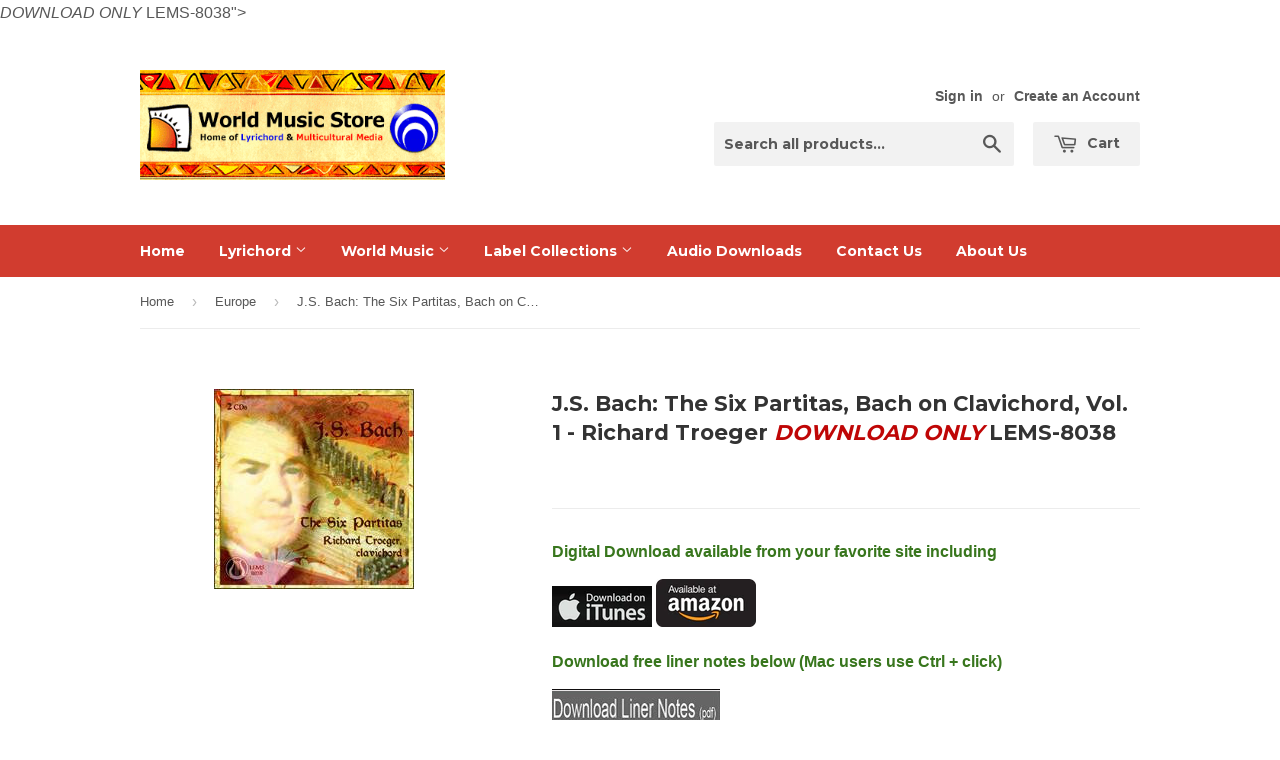

--- FILE ---
content_type: text/html; charset=utf-8
request_url: https://www.worldmusicstore.com/collections/europe/products/lems-8038
body_size: 18179
content:
<!doctype html>
<!--[if lt IE 7]><html class="no-js lt-ie9 lt-ie8 lt-ie7" lang="en"> <![endif]-->
<!--[if IE 7]><html class="no-js lt-ie9 lt-ie8" lang="en"> <![endif]-->
<!--[if IE 8]><html class="no-js lt-ie9" lang="en"> <![endif]-->
<!--[if IE 9 ]><html class="ie9 no-js"> <![endif]-->
<!--[if (gt IE 9)|!(IE)]><!--> <html class="no-touch no-js"> <!--<![endif]-->
<head>

  <!-- Basic page needs ================================================== -->
  <meta charset="utf-8">
  <meta http-equiv="X-UA-Compatible" content="IE=edge,chrome=1">

  

  <!-- Title and description ================================================== -->
  

<meta name="author" content="World Music Store">
<meta property="og:url" content="https://www.worldmusicstore.com/products/lems-8038">
<meta property="og:site_name" content="World Music Store">


<title>
J.S. Bach: The Six Partitas, Bach on Clavichord, Vol. 1 - Richard Troeger <font color="bf0606"><i>DOWNLOAD ONLY</i></font> LEMS-8038 &ndash; World Music Store
</title>
<meta name="description" content="Digital Download available from your favorite site including    Download free liner notes below (Mac users use Ctrl + click) Special Anniversary Edition! Two CD Set This supremely clear, expressive, and colorful instrument was fundamental to keyboard players in Bach&#39;s time. Now it can be heard again in repertory that h" />
  <meta property="og:type" content="product">
  <meta property="og:title" content="J.S. Bach: The Six Partitas, Bach on Clavichord, Vol. 1 - Richard Troeger DOWNLOAD ONLY LEMS-8038">
  
  <meta property="og:image" content="http://www.worldmusicstore.com/cdn/shop/products/8038mini_grande.jpg?v=1535496010">
  <meta property="og:image:secure_url" content="https://www.worldmusicstore.com/cdn/shop/products/8038mini_grande.jpg?v=1535496010">
  
  <meta property="og:price:amount" content="4.99">
  <meta property="og:price:currency" content="USD">


  <meta property="og:description" content="Digital Download available from your favorite site including    Download free liner notes below (Mac users use Ctrl + click) Special Anniversary Edition! Two CD Set This supremely clear, expressive, and colorful instrument was fundamental to keyboard players in Bach&#39;s time. Now it can be heard again in repertory that h">





 



  <meta name="twitter:card" content="product">
  <meta name="twitter:title" content="J.S. Bach: The Six Partitas, Bach on Clavichord, Vol. 1 - Richard Troeger <font color="bf0606"><i>DOWNLOAD ONLY</i></font> LEMS-8038">
  <meta name="twitter:description" content="Digital Download available from your favorite site including    Download free liner notes below (Mac users use Ctrl + click) Special Anniversary Edition! Two CD Set This supremely clear, expressive, and colorful instrument was fundamental to keyboard players in Bach&#39;s time. Now it can be heard again in repertory that has rarely if ever been played on it since the eighteenth century. Richard Troeger is a keyboard master whose Bach interpretations are among the finest ever recorded! 2 CD set for the price of a single disc! Tracks: Partita for keyboard No. 1 in B flat major, BWV 825 1. Praeludium - 1:46 2. Allemande - 3:07 3. Corrente - 2:56 4. Sarabande - 5:29 5. Menuet 1; Menuet 2; Menuet 1 (repeated) - 2:34 6. Giga - 2:31 Partita for keyboard No. 2 in C minor, BWV 826 7.">
  <meta name="twitter:image" content="https://www.worldmusicstore.com/cdn/shop/products/8038mini_medium.jpg?v=1535496010">
  <meta name="twitter:image:width" content="240">
  <meta name="twitter:image:height" content="240">
  <meta name="twitter:label1" content="Price">
  <meta name="twitter:data1" content="$4.99 USD">
  
  <meta name="twitter:label2" content="Brand">
  <meta name="twitter:data2" content="Lyrichord Discs">
  



<!--Search Engine Verification-->
<meta name="bing_code"/>
<meta name="google_code"/>
<!--Search Engine Verification Ends-->

<!--JSON-LD data generated by SEO Doctor-->






<script type="application/ld+json">
    {
        "@context": "http://schema.org/",
        "@type": "Product",
        "url": "https://www.worldmusicstore.com/products/lems-8038",
        "name": "J.S. Bach: The Six Partitas, Bach on Clavichord, Vol. 1 - Richard Troeger <font color="bf0606"><i>DOWNLOAD ONLY</i></font> LEMS-8038",
        "image": "//www.worldmusicstore.com/cdn/shop/products/8038mini.jpg?v=1535496010",
        "description": "<p><a target="_blank" href="https://itunes.apple.com/album/id76884341" title="Download this title now from iTunes" rel="noopener noreferrer"></a><span style="color: #38761d;"><strong>Digital Download available from your favorite site including</strong></span></p>
<p><a href="https://itunes.apple.com/album/id49312343" target="_blank" title="Download this title from iTunes" rel="noopener noreferrer"></a><a href="https://itunes.apple.com/album/id76884341" target="_blank" title="Download this title from iTunes" rel="noopener noreferrer"><img alt="" src="https://cdn.shopify.com/s/files/1/0252/7921/files/itunes-logo_small.png?537423591910324445"></a> <a href="https://www.amazon.com/Johann-Sebastian-Bach-Partitas-Clavichord/dp/B000R04USG/" target="_blank" title="Download from Amazon.com" rel="noopener noreferrer"><img alt="" src="https://cdn.shopify.com/s/files/1/0252/7921/files/amazon-logo_black_small.png?18007875226966129530"></a> </p>
<p><span style="color: #38761d;"><strong>Download free liner notes below (Mac users use Ctrl + click)</strong></span></p>
<p><a href="http://www.lyrichordmedia.com/linernotes/lems8038us.pdf" target="_blank" title="Download liner notes" rel="noopener noreferrer"><img src="https://cdn.shopify.com/s/files/1/0252/7921/files/download.liner.notes_large.jpg?5879311470850152467"></a></p>
Special Anniversary Edition! Two CD Set This supremely clear, expressive, and colorful instrument was fundamental to keyboard players in Bach's time. Now it can be heard again in repertory that has rarely if ever been played on it since the eighteenth century. Richard Troeger is a keyboard master whose Bach interpretations are among the finest ever recorded! <br> 2 CD set for the price of a single disc!<br> <br> Tracks:<br> Partita for keyboard No. 1 in B flat major, BWV 825<br> 1. <a target="blank" href="http://www.tronsvt.com/lyrichord/sounds/8038a-01.mp3">Praeludium</a> - 1:46<br> 2. <a target="blank" href="http://www.tronsvt.com/lyrichord/sounds/8038a-02.mp3">Allemande</a> - 3:07<br> 3. <a target="blank" href="http://www.tronsvt.com/lyrichord/sounds/8038a-03.mp3">Corrente</a> - 2:56<br> 4. <a target="blank" href="http://www.tronsvt.com/lyrichord/sounds/8038a-04.mp3">Sarabande</a> - 5:29<br> 5. <a target="blank" href="http://www.tronsvt.com/lyrichord/sounds/8038a-05.mp3">Menuet 1; Menuet 2; Menuet 1 (repeated)</a> - 2:34<br> 6. <a target="blank" href="http://www.tronsvt.com/lyrichord/sounds/8038a-06.mp3">Giga</a> - 2:31<br> <br> Partita for keyboard No. 2 in C minor, BWV 826<br> 7. <a target="blank" href="http://www.tronsvt.com/lyrichord/sounds/8038a-07.mp3">Sinfonia</a> - 4:41<br> 8. <a target="blank" href="http://www.tronsvt.com/lyrichord/sounds/8038a-08.mp3">Allemande</a> - 4:32<br> 9. <a target="blank" href="http://www.tronsvt.com/lyrichord/sounds/8038a-09.mp3">Courante</a> - 3:02<br> 10. <a target="blank" href="http://www.tronsvt.com/lyrichord/sounds/8038a-10.mp3">Sarabande</a> - 3:12<br> 11. <a target="blank" href="http://www.tronsvt.com/lyrichord/sounds/8038a-11.mp3">Rondeaux</a> - 1:39<br> 12. <a target="blank" href="http://www.tronsvt.com/lyrichord/sounds/8038a-12.mp3">Capriccio</a> - 3:48<br> <br> Partita for keyboard No. 4 in D major, BWV 828<br> 13. <a target="blank" href="http://www.tronsvt.com/lyrichord/sounds/8038a-13.mp3">Ouverture</a> - 6:24<br> 14. <a target="blank" href="http://www.tronsvt.com/lyrichord/sounds/8038a-14.mp3">Allemande</a> - 8:56<br> 15. <a target="blank" href="http://www.tronsvt.com/lyrichord/sounds/8038a-15.mp3">Courante</a> - 4:09<br> 16. <a target="blank" href="http://www.tronsvt.com/lyrichord/sounds/8038a-16.mp3">Aria</a> - 2:09<br> 17. <a target="blank" href="http://www.tronsvt.com/lyrichord/sounds/8038a-17.mp3">Sarabande</a> - 5:21<br> 18. <a target="blank" href="http://www.tronsvt.com/lyrichord/sounds/8038a-18.mp3">Menuet</a> - 1:26<br> 19. <a target="blank" href="http://www.tronsvt.com/lyrichord/sounds/8038a-19.mp3">Gigue</a> - 3:54<br> <br> Partita for keyboard No. 3 in A minor, BWV 827<br> 20. <a target="blank" href="http://www.tronsvt.com/lyrichord/sounds/8038b-01.mp3">Fantasia</a> - 2:07<br> 21. <a target="blank" href="http://www.tronsvt.com/lyrichord/sounds/8038b-02.mp3">Allemande</a> - 3:21<br> 22. <a target="blank" href="http://www.tronsvt.com/lyrichord/sounds/8038b-03.mp3">Corrente</a> - 2:55<br> 23. <a target="blank" href="http://www.tronsvt.com/lyrichord/sounds/8038b-04.mp3">Sarabande</a> - 3:33<br> 24. <a target="blank" href="http://www.tronsvt.com/lyrichord/sounds/8038b-05.mp3">Burlesca</a> - 2:17<br> 25. <a target="blank" href="http://www.tronsvt.com/lyrichord/sounds/8038b-06.mp3">Scherzo</a> - 1:13<br> 26. <a target="blank" href="http://www.tronsvt.com/lyrichord/sounds/8038b-07.mp3">Gigue</a> - 3:28<br> <br> Partita for keyboard No. 5 in G major, BWV 829<br> 27. <a target="blank" href="http://www.tronsvt.com/lyrichord/sounds/8038b-08.mp3">Praeambulum</a> - 2:36<br> 28. <a target="blank" href="http://www.tronsvt.com/lyrichord/sounds/8038b-09.mp3">Allemande</a> - 4:23<br> 29. <a target="blank" href="http://www.tronsvt.com/lyrichord/sounds/8038b-10.mp3">Corrente</a> - 1:55<br> 30. <a target="blank" href="http://www.tronsvt.com/lyrichord/sounds/8038b-11.mp3">Sarabande</a> - 4:10<br> 31. <a target="blank" href="http://www.tronsvt.com/lyrichord/sounds/8038b-12.mp3">Tempo di Minuetta</a> - 1:28<br> 32. <a target="blank" href="http://www.tronsvt.com/lyrichord/sounds/8038b-13.mp3">Passepied</a> - 1:51<br> 33. <a target="blank" href="http://www.tronsvt.com/lyrichord/sounds/8038b-14.mp3">Gigue</a> - 4:18<br> <br> Partita for keyboard No. 6 in E minor, BWV 830<br> 34. <a target="blank" href="http://www.tronsvt.com/lyrichord/sounds/8038b-15.mp3">Toccata</a> - 5:53<br> 35. <a target="blank" href="http://www.tronsvt.com/lyrichord/sounds/8038b-16.mp3">Allemande</a> - 3:34<br> 36. <a target="blank" href="http://www.tronsvt.com/lyrichord/sounds/8038b-17.mp3">Corrente</a> - 4:52<br> 37. <a target="blank" href="http://www.tronsvt.com/lyrichord/sounds/8038b-18.mp3">Air</a> - 1:28<br> 38. <a target="blank" href="http://www.tronsvt.com/lyrichord/sounds/8038b-19.mp3">Sarabande</a> - 6:03<br> 39. <a target="blank" href="http://www.tronsvt.com/lyrichord/sounds/8038b-20.mp3">Tempo di Gavotta</a> - 2;06<br> 40. <a target="blank" href="http://www.tronsvt.com/lyrichord/sounds/8038b-21.mp3">Gigue</a> - 5:51<br> <br> Read interview with Richard Troeger <a target="blank" href="http://www.lyrichord.com/docs/troegint.html">HERE</a><br> <br> <a target="blank" href="http://www.lyrichord.com/docs/8038r.html">READ REVIEW</a><br><br>
<h3>Additional Information</h3>
<a href="http://www.amadeuspress.com/books/index.cfm?do=details&amp;ID=703">See Richard Troeger's new book, "Playing Bach on the Keyboard: A Practical Guide". Click here for Amadeus Press listing.</a>",
        
        "brand": {
            "name": "Lyrichord Discs"
        },
        "offers": [
            {
                "@type": "Offer",
                "priceCurrency": "USD",
                "price": "4.99",
                "availability": "http://schema.org/InStock",
                "sku": "LYRCD8038",
                
                "url": "https://www.worldmusicstore.com/products/lems-8038?variant=4382725569",
                "seller": {
                "@type": "Organization",
                "name": "World Music Store"
                }
            } 
        ]
    }
</script>

										<title>
  J.S. Bach: The Six Partitas, Bach on Clavichord, Vol. 1 - Richard Troe &ndash; World Music Store
  </title>

  
  <meta name="description" content="Digital Download available from your favorite site including    Download free liner notes below (Mac users use Ctrl + click) Special Anniversary Edition! Two CD Set This supremely clear, expressive, and colorful instrument was fundamental to keyboard players in Bach&#39;s time. Now it can be heard again in repertory that h">
  

  <!-- Product meta ================================================== -->
  
  <meta property="og:type" content="product">
  <meta property="og:title" content="J.S. Bach: The Six Partitas, Bach on Clavichord, Vol. 1 - Richard Troeger DOWNLOAD ONLY LEMS-8038">
  <meta property="og:url" content="https://www.worldmusicstore.com/products/lems-8038">
  
  <meta property="og:image" content="http://www.worldmusicstore.com/cdn/shop/products/8038mini_grande.jpg?v=1535496010">
  <meta property="og:image:secure_url" content="https://www.worldmusicstore.com/cdn/shop/products/8038mini_grande.jpg?v=1535496010">
  
  <meta property="og:price:amount" content="4.99">
  <meta property="og:price:currency" content="USD">


  <meta property="og:description" content="Digital Download available from your favorite site including    Download free liner notes below (Mac users use Ctrl + click) Special Anniversary Edition! Two CD Set This supremely clear, expressive, and colorful instrument was fundamental to keyboard players in Bach&#39;s time. Now it can be heard again in repertory that h">

  <meta property="og:site_name" content="World Music Store">

  


<meta name="twitter:card" content="summary">



  <meta name="twitter:card" content="product">
  <meta name="twitter:title" content="J.S. Bach: The Six Partitas, Bach on Clavichord, Vol. 1 - Richard Troeger DOWNLOAD ONLY LEMS-8038">
  <meta name="twitter:description" content="Digital Download available from your favorite site including    Download free liner notes below (Mac users use Ctrl + click) Special Anniversary Edition! Two CD Set This supremely clear, expressive, and colorful instrument was fundamental to keyboard players in Bach&#39;s time. Now it can be heard again in repertory that has rarely if ever been played on it since the eighteenth century. Richard Troeger is a keyboard master whose Bach interpretations are among the finest ever recorded! 2 CD set for the price of a single disc! Tracks: Partita for keyboard No. 1 in B flat major, BWV 825 1. Praeludium - 1:46 2. Allemande - 3:07 3. Corrente - 2:56 4. Sarabande - 5:29 5. Menuet 1; Menuet 2; Menuet 1 (repeated) - 2:34 6. Giga - 2:31 Partita for keyboard No. 2 in C minor, BWV 826 7.">
  <meta name="twitter:image" content="https://www.worldmusicstore.com/cdn/shop/products/8038mini_medium.jpg?v=1535496010">
  <meta name="twitter:image:width" content="240">
  <meta name="twitter:image:height" content="240">



  <!-- Helpers ================================================== -->
  <link rel="canonical" href="https://www.worldmusicstore.com/products/lems-8038">
  <meta name="viewport" content="width=device-width,initial-scale=1">

  
  <!-- Ajaxify Cart Plugin ================================================== -->
  <link href="//www.worldmusicstore.com/cdn/shop/t/31/assets/ajaxify.scss.css?v=140649924464081616531459369227" rel="stylesheet" type="text/css" media="all" />
  

  <!-- CSS ================================================== -->
  <link href="//www.worldmusicstore.com/cdn/shop/t/31/assets/timber.scss.css?v=70995768265952930111674755854" rel="stylesheet" type="text/css" media="all" />
  

  
    
    
    <link href="//fonts.googleapis.com/css?family=Montserrat:700" rel="stylesheet" type="text/css" media="all" />
  


  



  <!-- Header hook for plugins ================================================== -->
  <script>window.performance && window.performance.mark && window.performance.mark('shopify.content_for_header.start');</script><meta id="shopify-digital-wallet" name="shopify-digital-wallet" content="/2527921/digital_wallets/dialog">
<meta name="shopify-checkout-api-token" content="808953e52a623fc28261d3d3ee22038c">
<meta id="in-context-paypal-metadata" data-shop-id="2527921" data-venmo-supported="false" data-environment="production" data-locale="en_US" data-paypal-v4="true" data-currency="USD">
<link rel="alternate" type="application/json+oembed" href="https://www.worldmusicstore.com/products/lems-8038.oembed">
<script async="async" src="/checkouts/internal/preloads.js?locale=en-US"></script>
<link rel="preconnect" href="https://shop.app" crossorigin="anonymous">
<script async="async" src="https://shop.app/checkouts/internal/preloads.js?locale=en-US&shop_id=2527921" crossorigin="anonymous"></script>
<script id="shopify-features" type="application/json">{"accessToken":"808953e52a623fc28261d3d3ee22038c","betas":["rich-media-storefront-analytics"],"domain":"www.worldmusicstore.com","predictiveSearch":true,"shopId":2527921,"locale":"en"}</script>
<script>var Shopify = Shopify || {};
Shopify.shop = "multicultural-media.myshopify.com";
Shopify.locale = "en";
Shopify.currency = {"active":"USD","rate":"1.0"};
Shopify.country = "US";
Shopify.theme = {"name":"Supply - update","id":109842375,"schema_name":null,"schema_version":null,"theme_store_id":null,"role":"main"};
Shopify.theme.handle = "null";
Shopify.theme.style = {"id":null,"handle":null};
Shopify.cdnHost = "www.worldmusicstore.com/cdn";
Shopify.routes = Shopify.routes || {};
Shopify.routes.root = "/";</script>
<script type="module">!function(o){(o.Shopify=o.Shopify||{}).modules=!0}(window);</script>
<script>!function(o){function n(){var o=[];function n(){o.push(Array.prototype.slice.apply(arguments))}return n.q=o,n}var t=o.Shopify=o.Shopify||{};t.loadFeatures=n(),t.autoloadFeatures=n()}(window);</script>
<script>
  window.ShopifyPay = window.ShopifyPay || {};
  window.ShopifyPay.apiHost = "shop.app\/pay";
  window.ShopifyPay.redirectState = null;
</script>
<script id="shop-js-analytics" type="application/json">{"pageType":"product"}</script>
<script defer="defer" async type="module" src="//www.worldmusicstore.com/cdn/shopifycloud/shop-js/modules/v2/client.init-shop-cart-sync_C5BV16lS.en.esm.js"></script>
<script defer="defer" async type="module" src="//www.worldmusicstore.com/cdn/shopifycloud/shop-js/modules/v2/chunk.common_CygWptCX.esm.js"></script>
<script type="module">
  await import("//www.worldmusicstore.com/cdn/shopifycloud/shop-js/modules/v2/client.init-shop-cart-sync_C5BV16lS.en.esm.js");
await import("//www.worldmusicstore.com/cdn/shopifycloud/shop-js/modules/v2/chunk.common_CygWptCX.esm.js");

  window.Shopify.SignInWithShop?.initShopCartSync?.({"fedCMEnabled":true,"windoidEnabled":true});

</script>
<script>
  window.Shopify = window.Shopify || {};
  if (!window.Shopify.featureAssets) window.Shopify.featureAssets = {};
  window.Shopify.featureAssets['shop-js'] = {"shop-cart-sync":["modules/v2/client.shop-cart-sync_ZFArdW7E.en.esm.js","modules/v2/chunk.common_CygWptCX.esm.js"],"init-fed-cm":["modules/v2/client.init-fed-cm_CmiC4vf6.en.esm.js","modules/v2/chunk.common_CygWptCX.esm.js"],"shop-button":["modules/v2/client.shop-button_tlx5R9nI.en.esm.js","modules/v2/chunk.common_CygWptCX.esm.js"],"shop-cash-offers":["modules/v2/client.shop-cash-offers_DOA2yAJr.en.esm.js","modules/v2/chunk.common_CygWptCX.esm.js","modules/v2/chunk.modal_D71HUcav.esm.js"],"init-windoid":["modules/v2/client.init-windoid_sURxWdc1.en.esm.js","modules/v2/chunk.common_CygWptCX.esm.js"],"shop-toast-manager":["modules/v2/client.shop-toast-manager_ClPi3nE9.en.esm.js","modules/v2/chunk.common_CygWptCX.esm.js"],"init-shop-email-lookup-coordinator":["modules/v2/client.init-shop-email-lookup-coordinator_B8hsDcYM.en.esm.js","modules/v2/chunk.common_CygWptCX.esm.js"],"init-shop-cart-sync":["modules/v2/client.init-shop-cart-sync_C5BV16lS.en.esm.js","modules/v2/chunk.common_CygWptCX.esm.js"],"avatar":["modules/v2/client.avatar_BTnouDA3.en.esm.js"],"pay-button":["modules/v2/client.pay-button_FdsNuTd3.en.esm.js","modules/v2/chunk.common_CygWptCX.esm.js"],"init-customer-accounts":["modules/v2/client.init-customer-accounts_DxDtT_ad.en.esm.js","modules/v2/client.shop-login-button_C5VAVYt1.en.esm.js","modules/v2/chunk.common_CygWptCX.esm.js","modules/v2/chunk.modal_D71HUcav.esm.js"],"init-shop-for-new-customer-accounts":["modules/v2/client.init-shop-for-new-customer-accounts_ChsxoAhi.en.esm.js","modules/v2/client.shop-login-button_C5VAVYt1.en.esm.js","modules/v2/chunk.common_CygWptCX.esm.js","modules/v2/chunk.modal_D71HUcav.esm.js"],"shop-login-button":["modules/v2/client.shop-login-button_C5VAVYt1.en.esm.js","modules/v2/chunk.common_CygWptCX.esm.js","modules/v2/chunk.modal_D71HUcav.esm.js"],"init-customer-accounts-sign-up":["modules/v2/client.init-customer-accounts-sign-up_CPSyQ0Tj.en.esm.js","modules/v2/client.shop-login-button_C5VAVYt1.en.esm.js","modules/v2/chunk.common_CygWptCX.esm.js","modules/v2/chunk.modal_D71HUcav.esm.js"],"shop-follow-button":["modules/v2/client.shop-follow-button_Cva4Ekp9.en.esm.js","modules/v2/chunk.common_CygWptCX.esm.js","modules/v2/chunk.modal_D71HUcav.esm.js"],"checkout-modal":["modules/v2/client.checkout-modal_BPM8l0SH.en.esm.js","modules/v2/chunk.common_CygWptCX.esm.js","modules/v2/chunk.modal_D71HUcav.esm.js"],"lead-capture":["modules/v2/client.lead-capture_Bi8yE_yS.en.esm.js","modules/v2/chunk.common_CygWptCX.esm.js","modules/v2/chunk.modal_D71HUcav.esm.js"],"shop-login":["modules/v2/client.shop-login_D6lNrXab.en.esm.js","modules/v2/chunk.common_CygWptCX.esm.js","modules/v2/chunk.modal_D71HUcav.esm.js"],"payment-terms":["modules/v2/client.payment-terms_CZxnsJam.en.esm.js","modules/v2/chunk.common_CygWptCX.esm.js","modules/v2/chunk.modal_D71HUcav.esm.js"]};
</script>
<script id="__st">var __st={"a":2527921,"offset":-18000,"reqid":"8370e2f8-5fec-4df9-8333-568cb8eae75d-1768835552","pageurl":"www.worldmusicstore.com\/collections\/europe\/products\/lems-8038","u":"6b50fd00761d","p":"product","rtyp":"product","rid":1454316097};</script>
<script>window.ShopifyPaypalV4VisibilityTracking = true;</script>
<script id="captcha-bootstrap">!function(){'use strict';const t='contact',e='account',n='new_comment',o=[[t,t],['blogs',n],['comments',n],[t,'customer']],c=[[e,'customer_login'],[e,'guest_login'],[e,'recover_customer_password'],[e,'create_customer']],r=t=>t.map((([t,e])=>`form[action*='/${t}']:not([data-nocaptcha='true']) input[name='form_type'][value='${e}']`)).join(','),a=t=>()=>t?[...document.querySelectorAll(t)].map((t=>t.form)):[];function s(){const t=[...o],e=r(t);return a(e)}const i='password',u='form_key',d=['recaptcha-v3-token','g-recaptcha-response','h-captcha-response',i],f=()=>{try{return window.sessionStorage}catch{return}},m='__shopify_v',_=t=>t.elements[u];function p(t,e,n=!1){try{const o=window.sessionStorage,c=JSON.parse(o.getItem(e)),{data:r}=function(t){const{data:e,action:n}=t;return t[m]||n?{data:e,action:n}:{data:t,action:n}}(c);for(const[e,n]of Object.entries(r))t.elements[e]&&(t.elements[e].value=n);n&&o.removeItem(e)}catch(o){console.error('form repopulation failed',{error:o})}}const l='form_type',E='cptcha';function T(t){t.dataset[E]=!0}const w=window,h=w.document,L='Shopify',v='ce_forms',y='captcha';let A=!1;((t,e)=>{const n=(g='f06e6c50-85a8-45c8-87d0-21a2b65856fe',I='https://cdn.shopify.com/shopifycloud/storefront-forms-hcaptcha/ce_storefront_forms_captcha_hcaptcha.v1.5.2.iife.js',D={infoText:'Protected by hCaptcha',privacyText:'Privacy',termsText:'Terms'},(t,e,n)=>{const o=w[L][v],c=o.bindForm;if(c)return c(t,g,e,D).then(n);var r;o.q.push([[t,g,e,D],n]),r=I,A||(h.body.append(Object.assign(h.createElement('script'),{id:'captcha-provider',async:!0,src:r})),A=!0)});var g,I,D;w[L]=w[L]||{},w[L][v]=w[L][v]||{},w[L][v].q=[],w[L][y]=w[L][y]||{},w[L][y].protect=function(t,e){n(t,void 0,e),T(t)},Object.freeze(w[L][y]),function(t,e,n,w,h,L){const[v,y,A,g]=function(t,e,n){const i=e?o:[],u=t?c:[],d=[...i,...u],f=r(d),m=r(i),_=r(d.filter((([t,e])=>n.includes(e))));return[a(f),a(m),a(_),s()]}(w,h,L),I=t=>{const e=t.target;return e instanceof HTMLFormElement?e:e&&e.form},D=t=>v().includes(t);t.addEventListener('submit',(t=>{const e=I(t);if(!e)return;const n=D(e)&&!e.dataset.hcaptchaBound&&!e.dataset.recaptchaBound,o=_(e),c=g().includes(e)&&(!o||!o.value);(n||c)&&t.preventDefault(),c&&!n&&(function(t){try{if(!f())return;!function(t){const e=f();if(!e)return;const n=_(t);if(!n)return;const o=n.value;o&&e.removeItem(o)}(t);const e=Array.from(Array(32),(()=>Math.random().toString(36)[2])).join('');!function(t,e){_(t)||t.append(Object.assign(document.createElement('input'),{type:'hidden',name:u})),t.elements[u].value=e}(t,e),function(t,e){const n=f();if(!n)return;const o=[...t.querySelectorAll(`input[type='${i}']`)].map((({name:t})=>t)),c=[...d,...o],r={};for(const[a,s]of new FormData(t).entries())c.includes(a)||(r[a]=s);n.setItem(e,JSON.stringify({[m]:1,action:t.action,data:r}))}(t,e)}catch(e){console.error('failed to persist form',e)}}(e),e.submit())}));const S=(t,e)=>{t&&!t.dataset[E]&&(n(t,e.some((e=>e===t))),T(t))};for(const o of['focusin','change'])t.addEventListener(o,(t=>{const e=I(t);D(e)&&S(e,y())}));const B=e.get('form_key'),M=e.get(l),P=B&&M;t.addEventListener('DOMContentLoaded',(()=>{const t=y();if(P)for(const e of t)e.elements[l].value===M&&p(e,B);[...new Set([...A(),...v().filter((t=>'true'===t.dataset.shopifyCaptcha))])].forEach((e=>S(e,t)))}))}(h,new URLSearchParams(w.location.search),n,t,e,['guest_login'])})(!0,!0)}();</script>
<script integrity="sha256-4kQ18oKyAcykRKYeNunJcIwy7WH5gtpwJnB7kiuLZ1E=" data-source-attribution="shopify.loadfeatures" defer="defer" src="//www.worldmusicstore.com/cdn/shopifycloud/storefront/assets/storefront/load_feature-a0a9edcb.js" crossorigin="anonymous"></script>
<script crossorigin="anonymous" defer="defer" src="//www.worldmusicstore.com/cdn/shopifycloud/storefront/assets/shopify_pay/storefront-65b4c6d7.js?v=20250812"></script>
<script data-source-attribution="shopify.dynamic_checkout.dynamic.init">var Shopify=Shopify||{};Shopify.PaymentButton=Shopify.PaymentButton||{isStorefrontPortableWallets:!0,init:function(){window.Shopify.PaymentButton.init=function(){};var t=document.createElement("script");t.src="https://www.worldmusicstore.com/cdn/shopifycloud/portable-wallets/latest/portable-wallets.en.js",t.type="module",document.head.appendChild(t)}};
</script>
<script data-source-attribution="shopify.dynamic_checkout.buyer_consent">
  function portableWalletsHideBuyerConsent(e){var t=document.getElementById("shopify-buyer-consent"),n=document.getElementById("shopify-subscription-policy-button");t&&n&&(t.classList.add("hidden"),t.setAttribute("aria-hidden","true"),n.removeEventListener("click",e))}function portableWalletsShowBuyerConsent(e){var t=document.getElementById("shopify-buyer-consent"),n=document.getElementById("shopify-subscription-policy-button");t&&n&&(t.classList.remove("hidden"),t.removeAttribute("aria-hidden"),n.addEventListener("click",e))}window.Shopify?.PaymentButton&&(window.Shopify.PaymentButton.hideBuyerConsent=portableWalletsHideBuyerConsent,window.Shopify.PaymentButton.showBuyerConsent=portableWalletsShowBuyerConsent);
</script>
<script data-source-attribution="shopify.dynamic_checkout.cart.bootstrap">document.addEventListener("DOMContentLoaded",(function(){function t(){return document.querySelector("shopify-accelerated-checkout-cart, shopify-accelerated-checkout")}if(t())Shopify.PaymentButton.init();else{new MutationObserver((function(e,n){t()&&(Shopify.PaymentButton.init(),n.disconnect())})).observe(document.body,{childList:!0,subtree:!0})}}));
</script>
<link id="shopify-accelerated-checkout-styles" rel="stylesheet" media="screen" href="https://www.worldmusicstore.com/cdn/shopifycloud/portable-wallets/latest/accelerated-checkout-backwards-compat.css" crossorigin="anonymous">
<style id="shopify-accelerated-checkout-cart">
        #shopify-buyer-consent {
  margin-top: 1em;
  display: inline-block;
  width: 100%;
}

#shopify-buyer-consent.hidden {
  display: none;
}

#shopify-subscription-policy-button {
  background: none;
  border: none;
  padding: 0;
  text-decoration: underline;
  font-size: inherit;
  cursor: pointer;
}

#shopify-subscription-policy-button::before {
  box-shadow: none;
}

      </style>

<script>window.performance && window.performance.mark && window.performance.mark('shopify.content_for_header.end');</script>

  

<!--[if lt IE 9]>
<script src="//cdnjs.cloudflare.com/ajax/libs/html5shiv/3.7.2/html5shiv.min.js" type="text/javascript"></script>
<script src="//www.worldmusicstore.com/cdn/shop/t/31/assets/respond.min.js?v=52248677837542619231459369225" type="text/javascript"></script>
<link href="//www.worldmusicstore.com/cdn/shop/t/31/assets/respond-proxy.html" id="respond-proxy" rel="respond-proxy" />
<link href="//www.worldmusicstore.com/search?q=fa21a64a242dcc45124745ec0a1d9f62" id="respond-redirect" rel="respond-redirect" />
<script src="//www.worldmusicstore.com/search?q=fa21a64a242dcc45124745ec0a1d9f62" type="text/javascript"></script>
<![endif]-->
<!--[if (lte IE 9) ]><script src="//www.worldmusicstore.com/cdn/shop/t/31/assets/match-media.min.js?v=159635276924582161481459369224" type="text/javascript"></script><![endif]-->


  
  

  <script src="//ajax.googleapis.com/ajax/libs/jquery/1.11.0/jquery.min.js" type="text/javascript"></script>
  <script src="//www.worldmusicstore.com/cdn/shop/t/31/assets/modernizr.min.js?v=26620055551102246001459369224" type="text/javascript"></script>

<link href="https://monorail-edge.shopifysvc.com" rel="dns-prefetch">
<script>(function(){if ("sendBeacon" in navigator && "performance" in window) {try {var session_token_from_headers = performance.getEntriesByType('navigation')[0].serverTiming.find(x => x.name == '_s').description;} catch {var session_token_from_headers = undefined;}var session_cookie_matches = document.cookie.match(/_shopify_s=([^;]*)/);var session_token_from_cookie = session_cookie_matches && session_cookie_matches.length === 2 ? session_cookie_matches[1] : "";var session_token = session_token_from_headers || session_token_from_cookie || "";function handle_abandonment_event(e) {var entries = performance.getEntries().filter(function(entry) {return /monorail-edge.shopifysvc.com/.test(entry.name);});if (!window.abandonment_tracked && entries.length === 0) {window.abandonment_tracked = true;var currentMs = Date.now();var navigation_start = performance.timing.navigationStart;var payload = {shop_id: 2527921,url: window.location.href,navigation_start,duration: currentMs - navigation_start,session_token,page_type: "product"};window.navigator.sendBeacon("https://monorail-edge.shopifysvc.com/v1/produce", JSON.stringify({schema_id: "online_store_buyer_site_abandonment/1.1",payload: payload,metadata: {event_created_at_ms: currentMs,event_sent_at_ms: currentMs}}));}}window.addEventListener('pagehide', handle_abandonment_event);}}());</script>
<script id="web-pixels-manager-setup">(function e(e,d,r,n,o){if(void 0===o&&(o={}),!Boolean(null===(a=null===(i=window.Shopify)||void 0===i?void 0:i.analytics)||void 0===a?void 0:a.replayQueue)){var i,a;window.Shopify=window.Shopify||{};var t=window.Shopify;t.analytics=t.analytics||{};var s=t.analytics;s.replayQueue=[],s.publish=function(e,d,r){return s.replayQueue.push([e,d,r]),!0};try{self.performance.mark("wpm:start")}catch(e){}var l=function(){var e={modern:/Edge?\/(1{2}[4-9]|1[2-9]\d|[2-9]\d{2}|\d{4,})\.\d+(\.\d+|)|Firefox\/(1{2}[4-9]|1[2-9]\d|[2-9]\d{2}|\d{4,})\.\d+(\.\d+|)|Chrom(ium|e)\/(9{2}|\d{3,})\.\d+(\.\d+|)|(Maci|X1{2}).+ Version\/(15\.\d+|(1[6-9]|[2-9]\d|\d{3,})\.\d+)([,.]\d+|)( \(\w+\)|)( Mobile\/\w+|) Safari\/|Chrome.+OPR\/(9{2}|\d{3,})\.\d+\.\d+|(CPU[ +]OS|iPhone[ +]OS|CPU[ +]iPhone|CPU IPhone OS|CPU iPad OS)[ +]+(15[._]\d+|(1[6-9]|[2-9]\d|\d{3,})[._]\d+)([._]\d+|)|Android:?[ /-](13[3-9]|1[4-9]\d|[2-9]\d{2}|\d{4,})(\.\d+|)(\.\d+|)|Android.+Firefox\/(13[5-9]|1[4-9]\d|[2-9]\d{2}|\d{4,})\.\d+(\.\d+|)|Android.+Chrom(ium|e)\/(13[3-9]|1[4-9]\d|[2-9]\d{2}|\d{4,})\.\d+(\.\d+|)|SamsungBrowser\/([2-9]\d|\d{3,})\.\d+/,legacy:/Edge?\/(1[6-9]|[2-9]\d|\d{3,})\.\d+(\.\d+|)|Firefox\/(5[4-9]|[6-9]\d|\d{3,})\.\d+(\.\d+|)|Chrom(ium|e)\/(5[1-9]|[6-9]\d|\d{3,})\.\d+(\.\d+|)([\d.]+$|.*Safari\/(?![\d.]+ Edge\/[\d.]+$))|(Maci|X1{2}).+ Version\/(10\.\d+|(1[1-9]|[2-9]\d|\d{3,})\.\d+)([,.]\d+|)( \(\w+\)|)( Mobile\/\w+|) Safari\/|Chrome.+OPR\/(3[89]|[4-9]\d|\d{3,})\.\d+\.\d+|(CPU[ +]OS|iPhone[ +]OS|CPU[ +]iPhone|CPU IPhone OS|CPU iPad OS)[ +]+(10[._]\d+|(1[1-9]|[2-9]\d|\d{3,})[._]\d+)([._]\d+|)|Android:?[ /-](13[3-9]|1[4-9]\d|[2-9]\d{2}|\d{4,})(\.\d+|)(\.\d+|)|Mobile Safari.+OPR\/([89]\d|\d{3,})\.\d+\.\d+|Android.+Firefox\/(13[5-9]|1[4-9]\d|[2-9]\d{2}|\d{4,})\.\d+(\.\d+|)|Android.+Chrom(ium|e)\/(13[3-9]|1[4-9]\d|[2-9]\d{2}|\d{4,})\.\d+(\.\d+|)|Android.+(UC? ?Browser|UCWEB|U3)[ /]?(15\.([5-9]|\d{2,})|(1[6-9]|[2-9]\d|\d{3,})\.\d+)\.\d+|SamsungBrowser\/(5\.\d+|([6-9]|\d{2,})\.\d+)|Android.+MQ{2}Browser\/(14(\.(9|\d{2,})|)|(1[5-9]|[2-9]\d|\d{3,})(\.\d+|))(\.\d+|)|K[Aa][Ii]OS\/(3\.\d+|([4-9]|\d{2,})\.\d+)(\.\d+|)/},d=e.modern,r=e.legacy,n=navigator.userAgent;return n.match(d)?"modern":n.match(r)?"legacy":"unknown"}(),u="modern"===l?"modern":"legacy",c=(null!=n?n:{modern:"",legacy:""})[u],f=function(e){return[e.baseUrl,"/wpm","/b",e.hashVersion,"modern"===e.buildTarget?"m":"l",".js"].join("")}({baseUrl:d,hashVersion:r,buildTarget:u}),m=function(e){var d=e.version,r=e.bundleTarget,n=e.surface,o=e.pageUrl,i=e.monorailEndpoint;return{emit:function(e){var a=e.status,t=e.errorMsg,s=(new Date).getTime(),l=JSON.stringify({metadata:{event_sent_at_ms:s},events:[{schema_id:"web_pixels_manager_load/3.1",payload:{version:d,bundle_target:r,page_url:o,status:a,surface:n,error_msg:t},metadata:{event_created_at_ms:s}}]});if(!i)return console&&console.warn&&console.warn("[Web Pixels Manager] No Monorail endpoint provided, skipping logging."),!1;try{return self.navigator.sendBeacon.bind(self.navigator)(i,l)}catch(e){}var u=new XMLHttpRequest;try{return u.open("POST",i,!0),u.setRequestHeader("Content-Type","text/plain"),u.send(l),!0}catch(e){return console&&console.warn&&console.warn("[Web Pixels Manager] Got an unhandled error while logging to Monorail."),!1}}}}({version:r,bundleTarget:l,surface:e.surface,pageUrl:self.location.href,monorailEndpoint:e.monorailEndpoint});try{o.browserTarget=l,function(e){var d=e.src,r=e.async,n=void 0===r||r,o=e.onload,i=e.onerror,a=e.sri,t=e.scriptDataAttributes,s=void 0===t?{}:t,l=document.createElement("script"),u=document.querySelector("head"),c=document.querySelector("body");if(l.async=n,l.src=d,a&&(l.integrity=a,l.crossOrigin="anonymous"),s)for(var f in s)if(Object.prototype.hasOwnProperty.call(s,f))try{l.dataset[f]=s[f]}catch(e){}if(o&&l.addEventListener("load",o),i&&l.addEventListener("error",i),u)u.appendChild(l);else{if(!c)throw new Error("Did not find a head or body element to append the script");c.appendChild(l)}}({src:f,async:!0,onload:function(){if(!function(){var e,d;return Boolean(null===(d=null===(e=window.Shopify)||void 0===e?void 0:e.analytics)||void 0===d?void 0:d.initialized)}()){var d=window.webPixelsManager.init(e)||void 0;if(d){var r=window.Shopify.analytics;r.replayQueue.forEach((function(e){var r=e[0],n=e[1],o=e[2];d.publishCustomEvent(r,n,o)})),r.replayQueue=[],r.publish=d.publishCustomEvent,r.visitor=d.visitor,r.initialized=!0}}},onerror:function(){return m.emit({status:"failed",errorMsg:"".concat(f," has failed to load")})},sri:function(e){var d=/^sha384-[A-Za-z0-9+/=]+$/;return"string"==typeof e&&d.test(e)}(c)?c:"",scriptDataAttributes:o}),m.emit({status:"loading"})}catch(e){m.emit({status:"failed",errorMsg:(null==e?void 0:e.message)||"Unknown error"})}}})({shopId: 2527921,storefrontBaseUrl: "https://www.worldmusicstore.com",extensionsBaseUrl: "https://extensions.shopifycdn.com/cdn/shopifycloud/web-pixels-manager",monorailEndpoint: "https://monorail-edge.shopifysvc.com/unstable/produce_batch",surface: "storefront-renderer",enabledBetaFlags: ["2dca8a86"],webPixelsConfigList: [{"id":"shopify-app-pixel","configuration":"{}","eventPayloadVersion":"v1","runtimeContext":"STRICT","scriptVersion":"0450","apiClientId":"shopify-pixel","type":"APP","privacyPurposes":["ANALYTICS","MARKETING"]},{"id":"shopify-custom-pixel","eventPayloadVersion":"v1","runtimeContext":"LAX","scriptVersion":"0450","apiClientId":"shopify-pixel","type":"CUSTOM","privacyPurposes":["ANALYTICS","MARKETING"]}],isMerchantRequest: false,initData: {"shop":{"name":"World Music Store","paymentSettings":{"currencyCode":"USD"},"myshopifyDomain":"multicultural-media.myshopify.com","countryCode":"US","storefrontUrl":"https:\/\/www.worldmusicstore.com"},"customer":null,"cart":null,"checkout":null,"productVariants":[{"price":{"amount":4.99,"currencyCode":"USD"},"product":{"title":"J.S. Bach: The Six Partitas, Bach on Clavichord, Vol. 1 - Richard Troeger \u003cfont color=\"bf0606\"\u003e\u003ci\u003eDOWNLOAD ONLY\u003c\/i\u003e\u003c\/font\u003e LEMS-8038","vendor":"Lyrichord Discs","id":"1454316097","untranslatedTitle":"J.S. Bach: The Six Partitas, Bach on Clavichord, Vol. 1 - Richard Troeger \u003cfont color=\"bf0606\"\u003e\u003ci\u003eDOWNLOAD ONLY\u003c\/i\u003e\u003c\/font\u003e LEMS-8038","url":"\/products\/lems-8038","type":"Classical \u0026 Early Music"},"id":"4382725569","image":{"src":"\/\/www.worldmusicstore.com\/cdn\/shop\/products\/8038mini.jpg?v=1535496010"},"sku":"LYRCD8038","title":"Default Title","untranslatedTitle":"Default Title"}],"purchasingCompany":null},},"https://www.worldmusicstore.com/cdn","fcfee988w5aeb613cpc8e4bc33m6693e112",{"modern":"","legacy":""},{"shopId":"2527921","storefrontBaseUrl":"https:\/\/www.worldmusicstore.com","extensionBaseUrl":"https:\/\/extensions.shopifycdn.com\/cdn\/shopifycloud\/web-pixels-manager","surface":"storefront-renderer","enabledBetaFlags":"[\"2dca8a86\"]","isMerchantRequest":"false","hashVersion":"fcfee988w5aeb613cpc8e4bc33m6693e112","publish":"custom","events":"[[\"page_viewed\",{}],[\"product_viewed\",{\"productVariant\":{\"price\":{\"amount\":4.99,\"currencyCode\":\"USD\"},\"product\":{\"title\":\"J.S. Bach: The Six Partitas, Bach on Clavichord, Vol. 1 - Richard Troeger \u003cfont color=\\\"bf0606\\\"\u003e\u003ci\u003eDOWNLOAD ONLY\u003c\/i\u003e\u003c\/font\u003e LEMS-8038\",\"vendor\":\"Lyrichord Discs\",\"id\":\"1454316097\",\"untranslatedTitle\":\"J.S. Bach: The Six Partitas, Bach on Clavichord, Vol. 1 - Richard Troeger \u003cfont color=\\\"bf0606\\\"\u003e\u003ci\u003eDOWNLOAD ONLY\u003c\/i\u003e\u003c\/font\u003e LEMS-8038\",\"url\":\"\/products\/lems-8038\",\"type\":\"Classical \u0026 Early Music\"},\"id\":\"4382725569\",\"image\":{\"src\":\"\/\/www.worldmusicstore.com\/cdn\/shop\/products\/8038mini.jpg?v=1535496010\"},\"sku\":\"LYRCD8038\",\"title\":\"Default Title\",\"untranslatedTitle\":\"Default Title\"}}]]"});</script><script>
  window.ShopifyAnalytics = window.ShopifyAnalytics || {};
  window.ShopifyAnalytics.meta = window.ShopifyAnalytics.meta || {};
  window.ShopifyAnalytics.meta.currency = 'USD';
  var meta = {"product":{"id":1454316097,"gid":"gid:\/\/shopify\/Product\/1454316097","vendor":"Lyrichord Discs","type":"Classical \u0026 Early Music","handle":"lems-8038","variants":[{"id":4382725569,"price":499,"name":"J.S. Bach: The Six Partitas, Bach on Clavichord, Vol. 1 - Richard Troeger \u003cfont color=\"bf0606\"\u003e\u003ci\u003eDOWNLOAD ONLY\u003c\/i\u003e\u003c\/font\u003e LEMS-8038","public_title":null,"sku":"LYRCD8038"}],"remote":false},"page":{"pageType":"product","resourceType":"product","resourceId":1454316097,"requestId":"8370e2f8-5fec-4df9-8333-568cb8eae75d-1768835552"}};
  for (var attr in meta) {
    window.ShopifyAnalytics.meta[attr] = meta[attr];
  }
</script>
<script class="analytics">
  (function () {
    var customDocumentWrite = function(content) {
      var jquery = null;

      if (window.jQuery) {
        jquery = window.jQuery;
      } else if (window.Checkout && window.Checkout.$) {
        jquery = window.Checkout.$;
      }

      if (jquery) {
        jquery('body').append(content);
      }
    };

    var hasLoggedConversion = function(token) {
      if (token) {
        return document.cookie.indexOf('loggedConversion=' + token) !== -1;
      }
      return false;
    }

    var setCookieIfConversion = function(token) {
      if (token) {
        var twoMonthsFromNow = new Date(Date.now());
        twoMonthsFromNow.setMonth(twoMonthsFromNow.getMonth() + 2);

        document.cookie = 'loggedConversion=' + token + '; expires=' + twoMonthsFromNow;
      }
    }

    var trekkie = window.ShopifyAnalytics.lib = window.trekkie = window.trekkie || [];
    if (trekkie.integrations) {
      return;
    }
    trekkie.methods = [
      'identify',
      'page',
      'ready',
      'track',
      'trackForm',
      'trackLink'
    ];
    trekkie.factory = function(method) {
      return function() {
        var args = Array.prototype.slice.call(arguments);
        args.unshift(method);
        trekkie.push(args);
        return trekkie;
      };
    };
    for (var i = 0; i < trekkie.methods.length; i++) {
      var key = trekkie.methods[i];
      trekkie[key] = trekkie.factory(key);
    }
    trekkie.load = function(config) {
      trekkie.config = config || {};
      trekkie.config.initialDocumentCookie = document.cookie;
      var first = document.getElementsByTagName('script')[0];
      var script = document.createElement('script');
      script.type = 'text/javascript';
      script.onerror = function(e) {
        var scriptFallback = document.createElement('script');
        scriptFallback.type = 'text/javascript';
        scriptFallback.onerror = function(error) {
                var Monorail = {
      produce: function produce(monorailDomain, schemaId, payload) {
        var currentMs = new Date().getTime();
        var event = {
          schema_id: schemaId,
          payload: payload,
          metadata: {
            event_created_at_ms: currentMs,
            event_sent_at_ms: currentMs
          }
        };
        return Monorail.sendRequest("https://" + monorailDomain + "/v1/produce", JSON.stringify(event));
      },
      sendRequest: function sendRequest(endpointUrl, payload) {
        // Try the sendBeacon API
        if (window && window.navigator && typeof window.navigator.sendBeacon === 'function' && typeof window.Blob === 'function' && !Monorail.isIos12()) {
          var blobData = new window.Blob([payload], {
            type: 'text/plain'
          });

          if (window.navigator.sendBeacon(endpointUrl, blobData)) {
            return true;
          } // sendBeacon was not successful

        } // XHR beacon

        var xhr = new XMLHttpRequest();

        try {
          xhr.open('POST', endpointUrl);
          xhr.setRequestHeader('Content-Type', 'text/plain');
          xhr.send(payload);
        } catch (e) {
          console.log(e);
        }

        return false;
      },
      isIos12: function isIos12() {
        return window.navigator.userAgent.lastIndexOf('iPhone; CPU iPhone OS 12_') !== -1 || window.navigator.userAgent.lastIndexOf('iPad; CPU OS 12_') !== -1;
      }
    };
    Monorail.produce('monorail-edge.shopifysvc.com',
      'trekkie_storefront_load_errors/1.1',
      {shop_id: 2527921,
      theme_id: 109842375,
      app_name: "storefront",
      context_url: window.location.href,
      source_url: "//www.worldmusicstore.com/cdn/s/trekkie.storefront.cd680fe47e6c39ca5d5df5f0a32d569bc48c0f27.min.js"});

        };
        scriptFallback.async = true;
        scriptFallback.src = '//www.worldmusicstore.com/cdn/s/trekkie.storefront.cd680fe47e6c39ca5d5df5f0a32d569bc48c0f27.min.js';
        first.parentNode.insertBefore(scriptFallback, first);
      };
      script.async = true;
      script.src = '//www.worldmusicstore.com/cdn/s/trekkie.storefront.cd680fe47e6c39ca5d5df5f0a32d569bc48c0f27.min.js';
      first.parentNode.insertBefore(script, first);
    };
    trekkie.load(
      {"Trekkie":{"appName":"storefront","development":false,"defaultAttributes":{"shopId":2527921,"isMerchantRequest":null,"themeId":109842375,"themeCityHash":"13457215772563541063","contentLanguage":"en","currency":"USD","eventMetadataId":"8b6d699a-9e64-471e-bd80-3805229828fa"},"isServerSideCookieWritingEnabled":true,"monorailRegion":"shop_domain","enabledBetaFlags":["65f19447"]},"Session Attribution":{},"S2S":{"facebookCapiEnabled":false,"source":"trekkie-storefront-renderer","apiClientId":580111}}
    );

    var loaded = false;
    trekkie.ready(function() {
      if (loaded) return;
      loaded = true;

      window.ShopifyAnalytics.lib = window.trekkie;

      var originalDocumentWrite = document.write;
      document.write = customDocumentWrite;
      try { window.ShopifyAnalytics.merchantGoogleAnalytics.call(this); } catch(error) {};
      document.write = originalDocumentWrite;

      window.ShopifyAnalytics.lib.page(null,{"pageType":"product","resourceType":"product","resourceId":1454316097,"requestId":"8370e2f8-5fec-4df9-8333-568cb8eae75d-1768835552","shopifyEmitted":true});

      var match = window.location.pathname.match(/checkouts\/(.+)\/(thank_you|post_purchase)/)
      var token = match? match[1]: undefined;
      if (!hasLoggedConversion(token)) {
        setCookieIfConversion(token);
        window.ShopifyAnalytics.lib.track("Viewed Product",{"currency":"USD","variantId":4382725569,"productId":1454316097,"productGid":"gid:\/\/shopify\/Product\/1454316097","name":"J.S. Bach: The Six Partitas, Bach on Clavichord, Vol. 1 - Richard Troeger \u003cfont color=\"bf0606\"\u003e\u003ci\u003eDOWNLOAD ONLY\u003c\/i\u003e\u003c\/font\u003e LEMS-8038","price":"4.99","sku":"LYRCD8038","brand":"Lyrichord Discs","variant":null,"category":"Classical \u0026 Early Music","nonInteraction":true,"remote":false},undefined,undefined,{"shopifyEmitted":true});
      window.ShopifyAnalytics.lib.track("monorail:\/\/trekkie_storefront_viewed_product\/1.1",{"currency":"USD","variantId":4382725569,"productId":1454316097,"productGid":"gid:\/\/shopify\/Product\/1454316097","name":"J.S. Bach: The Six Partitas, Bach on Clavichord, Vol. 1 - Richard Troeger \u003cfont color=\"bf0606\"\u003e\u003ci\u003eDOWNLOAD ONLY\u003c\/i\u003e\u003c\/font\u003e LEMS-8038","price":"4.99","sku":"LYRCD8038","brand":"Lyrichord Discs","variant":null,"category":"Classical \u0026 Early Music","nonInteraction":true,"remote":false,"referer":"https:\/\/www.worldmusicstore.com\/collections\/europe\/products\/lems-8038"});
      }
    });


        var eventsListenerScript = document.createElement('script');
        eventsListenerScript.async = true;
        eventsListenerScript.src = "//www.worldmusicstore.com/cdn/shopifycloud/storefront/assets/shop_events_listener-3da45d37.js";
        document.getElementsByTagName('head')[0].appendChild(eventsListenerScript);

})();</script>
<script
  defer
  src="https://www.worldmusicstore.com/cdn/shopifycloud/perf-kit/shopify-perf-kit-3.0.4.min.js"
  data-application="storefront-renderer"
  data-shop-id="2527921"
  data-render-region="gcp-us-central1"
  data-page-type="product"
  data-theme-instance-id="109842375"
  data-theme-name=""
  data-theme-version=""
  data-monorail-region="shop_domain"
  data-resource-timing-sampling-rate="10"
  data-shs="true"
  data-shs-beacon="true"
  data-shs-export-with-fetch="true"
  data-shs-logs-sample-rate="1"
  data-shs-beacon-endpoint="https://www.worldmusicstore.com/api/collect"
></script>
</head>

<body id="j-s-bach-the-six-partitas-bach-on-clavichord-vol-1-richard-troe" class="template-product" >

  <header class="site-header" role="banner">
    <div class="wrapper">

      <div class="grid--full">
        <div class="grid-item large--one-half">
          
            <div class="h1 header-logo" itemscope itemtype="http://schema.org/Organization">
          
            
              <a href="/" itemprop="url">
                <img src="//www.worldmusicstore.com/cdn/shop/t/31/assets/logo.png?v=69154815062152547461474684172" alt="World Music Store" itemprop="logo">
              </a>
            
          
            </div>
          
        </div>

        <div class="grid-item large--one-half text-center large--text-right">
          
            <div class="site-header--text-links medium-down--hide">
              

              
                <span class="site-header--meta-links medium-down--hide">
                  
                    <a href="/account/login" id="customer_login_link">Sign in</a>
                    
                    <span class="site-header--spacer">or</span>
                    <a href="/account/register" id="customer_register_link">Create an Account</a>
                    
                  
                </span>
              
            </div>

            <br class="medium-down--hide">
          

          <form action="/search" method="get" class="search-bar" role="search">
  <input type="hidden" name="type" value="product">

  <input type="search" name="q" value="" placeholder="Search all products..." aria-label="Search all products...">
  <button type="submit" class="search-bar--submit icon-fallback-text">
    <span class="icon icon-search" aria-hidden="true"></span>
    <span class="fallback-text">Search</span>
  </button>
</form>


          <a href="/cart" class="header-cart-btn cart-toggle">
            <span class="icon icon-cart"></span>
            Cart <span class="cart-count cart-badge--desktop hidden-count">0</span>
          </a>
        </div>
      </div>

    </div>
  </header>

  <nav class="nav-bar" role="navigation">
    <div class="wrapper">
      <form action="/search" method="get" class="search-bar" role="search">
  <input type="hidden" name="type" value="product">

  <input type="search" name="q" value="" placeholder="Search all products..." aria-label="Search all products...">
  <button type="submit" class="search-bar--submit icon-fallback-text">
    <span class="icon icon-search" aria-hidden="true"></span>
    <span class="fallback-text">Search</span>
  </button>
</form>

      <ul class="site-nav" id="accessibleNav">
  
  
    
    
      <li >
        <a href="/" target="_blank">Home</a>
      </li>
    
  
    
    
      <li class="site-nav--has-dropdown" aria-haspopup="true">
        <a href="/">
          Lyrichord 
          <span class="icon-fallback-text">
            <span class="icon icon-arrow-down" aria-hidden="true"></span>
          </span>
        </a>
        <ul class="site-nav--dropdown">
          
            <li ><a href="/collections/lyrichord-classical-early-music">Lyrichord Classical &amp; Early Music</a></li>
          
            <li ><a href="/collections/lyrichord-world-music-recordings">Lyrichord World Music</a></li>
          
            <li ><a href="/collections/lyrichord-archive-cds">Lyrichord Archive Series</a></li>
          
            <li ><a href="/collections/lyrichord-dvds">Lyrichord DVDs</a></li>
          
        </ul>
      </li>
    
  
    
    
      <li class="site-nav--has-dropdown" aria-haspopup="true">
        <a href="/pages/shop-by">
          World Music 
          <span class="icon-fallback-text">
            <span class="icon icon-arrow-down" aria-hidden="true"></span>
          </span>
        </a>
        <ul class="site-nav--dropdown">
          
            <li ><a href="/collections/africa">Africa</a></li>
          
            <li ><a href="/collections/caribbean">Caribbean</a></li>
          
            <li ><a href="/collections/central-america">Central America</a></li>
          
            <li ><a href="/collections/central-asia">Central Asia</a></li>
          
            <li ><a href="/collections/east-asia">East Asia</a></li>
          
            <li class="site-nav--active"><a href="/collections/europe">Europe</a></li>
          
            <li ><a href="/collections/middle-east-west-asia">Middle East/West Asia</a></li>
          
            <li ><a href="/collections/new-world-music-releases">New World Music Releases</a></li>
          
            <li ><a href="/collections/north-america">North America</a></li>
          
            <li ><a href="/collections/oceania">Oceania</a></li>
          
            <li ><a href="/collections/south-america">South America</a></li>
          
            <li ><a href="/collections/south-asia">South Asia</a></li>
          
            <li ><a href="/collections/southeast-asia">Southeast Asia</a></li>
          
        </ul>
      </li>
    
  
    
    
      <li class="site-nav--has-dropdown" aria-haspopup="true">
        <a href="/collections">
          Label Collections
          <span class="icon-fallback-text">
            <span class="icon icon-arrow-down" aria-hidden="true"></span>
          </span>
        </a>
        <ul class="site-nav--dropdown">
          
            <li ><a href="/collections/jvc-smithsonian-folkways-dvds">JVC Smithsonian Folkways DVDs</a></li>
          
            <li ><a href="/collections/lyrichord-archive-cds">Lyrichord Archive Recordings</a></li>
          
            <li ><a href="/collections/lyrichord-classical-early-music">Lyrichord Classical &amp; Early Music</a></li>
          
            <li ><a href="/collections/lyrichord-dvds">Lyrichord DVDs</a></li>
          
            <li ><a href="/collections/lyrichord-world-music-recordings">Lyrichord World Music Recordings</a></li>
          
            <li ><a href="/collections/multicultural-media-dvds">Multicultural Media DVDs</a></li>
          
            <li ><a href="/collections/music-society-dvds">Music &amp; Society DVDs</a></li>
          
            <li ><a href="/collections/frontpage">Music of the Earth CDs</a></li>
          
            <li ><a href="/collections/new-classical-early-music-releases">New Classical &amp; Early Music Releases</a></li>
          
            <li ><a href="/collections/new-world-music-releases">New World Music Releases</a></li>
          
            <li ><a href="/collections/rootstock-publishing">Rootstock Publishing</a></li>
          
            <li ><a href="/collections/rootstock-recordings">Rootstock Recordings</a></li>
          
        </ul>
      </li>
    
  
    
    
      <li >
        <a href="/" target="_blank">Audio Downloads</a>
      </li>
    
  
    
    
      <li >
        <a href="/pages/contact-us" target="_blank">Contact Us </a>
      </li>
    
  
    
    
      <li >
        <a href="/pages/about-multicultural-media" target="_blank">About Us</a>
      </li>
    
  

  
    
      <li class="customer-navlink large--hide"><a href="/account/login" id="customer_login_link">Sign in</a></li>
      
      <li class="customer-navlink large--hide"><a href="/account/register" id="customer_register_link">Create an Account</a></li>
      
    
  
</ul>

    </div>
  </nav>

  <div id="mobileNavBar">
    <div class="display-table-cell">
      <a class="menu-toggle mobileNavBar-link">Menu</a>
    </div>
    <div class="display-table-cell">
      <a href="/cart" class="cart-toggle mobileNavBar-link">
        <span class="icon icon-cart"></span>
        Cart <span class="cart-count hidden-count">0</span>
      </a>
    </div>
  </div>

  <main class="wrapper main-content" role="main">

    



<nav class="breadcrumb" role="navigation" aria-label="breadcrumbs">
  <a href="/" title="Back to the frontpage">Home</a>

  

    
      <span class="divider" aria-hidden="true">&rsaquo;</span>
      
        
        <a href="/collections/europe" title="">Europe</a>
      
    
    <span class="divider" aria-hidden="true">&rsaquo;</span>
    <span class="breadcrumb--truncate">J.S. Bach: The Six Partitas, Bach on Clavichord, Vol. 1 - Richard Troeger <font color="bf0606"><i>DOWNLOAD ONLY</i></font> LEMS-8038</span>

  
</nav>



<div class="grid" itemscope itemtype="http://schema.org/Product">
  <meta itemprop="url" content="https://www.worldmusicstore.com/products/lems-8038">
  <meta itemprop="image" content="//www.worldmusicstore.com/cdn/shop/products/8038mini_grande.jpg?v=1535496010">

  <div class="grid-item large--two-fifths">
    <div class="grid">
      <div class="grid-item large--eleven-twelfths text-center">
        <div class="product-photo-container" id="productPhoto">
          
          <img id="productPhotoImg" src="//www.worldmusicstore.com/cdn/shop/products/8038mini_large.jpg?v=1535496010" alt="J.S. Bach: The Six Partitas, Bach on Clavichord, Vol. 1 - Richard Troeger &lt;font color=&quot;bf0606&quot;&gt;&lt;i&gt;DOWNLOAD ONLY&lt;/i&gt;&lt;/font&gt; LEMS-8038" >
        </div>
        

      </div>
    </div>

  </div>

  <div class="grid-item large--three-fifths">

    <h2 itemprop="name">J.S. Bach: The Six Partitas, Bach on Clavichord, Vol. 1 - Richard Troeger <font color="bf0606"><i>DOWNLOAD ONLY</i></font> LEMS-8038</h2>

    

    <div itemprop="offers" itemscope itemtype="http://schema.org/Offer">

      

      <meta itemprop="priceCurrency" content="USD">
      <meta itemprop="price" content="<span class=hidden>$4.99</span>">

      

      <hr id="variantBreak" class="hr--clear hr--small">

      <link itemprop="availability" href="http://schema.org/InStock">

      <form action="/cart/add" method="post" enctype="multipart/form-data" id="addToCartForm">
        <select name="id" id="productSelect" class="product-variants">
          
            

              <option  selected="selected"  data-sku="LYRCD8038" value="4382725569">Default Title - </option>

            
          
        </select>

        

        <span class=hidden>
        <button type="submit" name="add" id="addToCart" class="btn">
          <span class="icon icon-cart"></span>
          <span id="addToCartText">Add Physical item to Cart</span>
        </button>
        </span>
        
      </form>
      
      <hr>

    </div>

    <div class="product-description rte" itemprop="description">
      <p><a target="_blank" href="https://itunes.apple.com/album/id76884341" title="Download this title now from iTunes" rel="noopener noreferrer"></a><span style="color: #38761d;"><strong>Digital Download available from your favorite site including</strong></span></p>
<p><a href="https://itunes.apple.com/album/id49312343" target="_blank" title="Download this title from iTunes" rel="noopener noreferrer"></a><a href="https://itunes.apple.com/album/id76884341" target="_blank" title="Download this title from iTunes" rel="noopener noreferrer"><img alt="" src="https://cdn.shopify.com/s/files/1/0252/7921/files/itunes-logo_small.png?537423591910324445"></a> <a href="https://www.amazon.com/Johann-Sebastian-Bach-Partitas-Clavichord/dp/B000R04USG/" target="_blank" title="Download from Amazon.com" rel="noopener noreferrer"><img alt="" src="https://cdn.shopify.com/s/files/1/0252/7921/files/amazon-logo_black_small.png?18007875226966129530"></a> </p>
<p><span style="color: #38761d;"><strong>Download free liner notes below (Mac users use Ctrl + click)</strong></span></p>
<p><a href="http://www.lyrichordmedia.com/linernotes/lems8038us.pdf" target="_blank" title="Download liner notes" rel="noopener noreferrer"><img src="https://cdn.shopify.com/s/files/1/0252/7921/files/download.liner.notes_large.jpg?5879311470850152467"></a></p>
Special Anniversary Edition! Two CD Set This supremely clear, expressive, and colorful instrument was fundamental to keyboard players in Bach's time. Now it can be heard again in repertory that has rarely if ever been played on it since the eighteenth century. Richard Troeger is a keyboard master whose Bach interpretations are among the finest ever recorded! <br> 2 CD set for the price of a single disc!<br> <br> Tracks:<br> Partita for keyboard No. 1 in B flat major, BWV 825<br> 1. <a target="blank" href="http://www.tronsvt.com/lyrichord/sounds/8038a-01.mp3">Praeludium</a> - 1:46<br> 2. <a target="blank" href="http://www.tronsvt.com/lyrichord/sounds/8038a-02.mp3">Allemande</a> - 3:07<br> 3. <a target="blank" href="http://www.tronsvt.com/lyrichord/sounds/8038a-03.mp3">Corrente</a> - 2:56<br> 4. <a target="blank" href="http://www.tronsvt.com/lyrichord/sounds/8038a-04.mp3">Sarabande</a> - 5:29<br> 5. <a target="blank" href="http://www.tronsvt.com/lyrichord/sounds/8038a-05.mp3">Menuet 1; Menuet 2; Menuet 1 (repeated)</a> - 2:34<br> 6. <a target="blank" href="http://www.tronsvt.com/lyrichord/sounds/8038a-06.mp3">Giga</a> - 2:31<br> <br> Partita for keyboard No. 2 in C minor, BWV 826<br> 7. <a target="blank" href="http://www.tronsvt.com/lyrichord/sounds/8038a-07.mp3">Sinfonia</a> - 4:41<br> 8. <a target="blank" href="http://www.tronsvt.com/lyrichord/sounds/8038a-08.mp3">Allemande</a> - 4:32<br> 9. <a target="blank" href="http://www.tronsvt.com/lyrichord/sounds/8038a-09.mp3">Courante</a> - 3:02<br> 10. <a target="blank" href="http://www.tronsvt.com/lyrichord/sounds/8038a-10.mp3">Sarabande</a> - 3:12<br> 11. <a target="blank" href="http://www.tronsvt.com/lyrichord/sounds/8038a-11.mp3">Rondeaux</a> - 1:39<br> 12. <a target="blank" href="http://www.tronsvt.com/lyrichord/sounds/8038a-12.mp3">Capriccio</a> - 3:48<br> <br> Partita for keyboard No. 4 in D major, BWV 828<br> 13. <a target="blank" href="http://www.tronsvt.com/lyrichord/sounds/8038a-13.mp3">Ouverture</a> - 6:24<br> 14. <a target="blank" href="http://www.tronsvt.com/lyrichord/sounds/8038a-14.mp3">Allemande</a> - 8:56<br> 15. <a target="blank" href="http://www.tronsvt.com/lyrichord/sounds/8038a-15.mp3">Courante</a> - 4:09<br> 16. <a target="blank" href="http://www.tronsvt.com/lyrichord/sounds/8038a-16.mp3">Aria</a> - 2:09<br> 17. <a target="blank" href="http://www.tronsvt.com/lyrichord/sounds/8038a-17.mp3">Sarabande</a> - 5:21<br> 18. <a target="blank" href="http://www.tronsvt.com/lyrichord/sounds/8038a-18.mp3">Menuet</a> - 1:26<br> 19. <a target="blank" href="http://www.tronsvt.com/lyrichord/sounds/8038a-19.mp3">Gigue</a> - 3:54<br> <br> Partita for keyboard No. 3 in A minor, BWV 827<br> 20. <a target="blank" href="http://www.tronsvt.com/lyrichord/sounds/8038b-01.mp3">Fantasia</a> - 2:07<br> 21. <a target="blank" href="http://www.tronsvt.com/lyrichord/sounds/8038b-02.mp3">Allemande</a> - 3:21<br> 22. <a target="blank" href="http://www.tronsvt.com/lyrichord/sounds/8038b-03.mp3">Corrente</a> - 2:55<br> 23. <a target="blank" href="http://www.tronsvt.com/lyrichord/sounds/8038b-04.mp3">Sarabande</a> - 3:33<br> 24. <a target="blank" href="http://www.tronsvt.com/lyrichord/sounds/8038b-05.mp3">Burlesca</a> - 2:17<br> 25. <a target="blank" href="http://www.tronsvt.com/lyrichord/sounds/8038b-06.mp3">Scherzo</a> - 1:13<br> 26. <a target="blank" href="http://www.tronsvt.com/lyrichord/sounds/8038b-07.mp3">Gigue</a> - 3:28<br> <br> Partita for keyboard No. 5 in G major, BWV 829<br> 27. <a target="blank" href="http://www.tronsvt.com/lyrichord/sounds/8038b-08.mp3">Praeambulum</a> - 2:36<br> 28. <a target="blank" href="http://www.tronsvt.com/lyrichord/sounds/8038b-09.mp3">Allemande</a> - 4:23<br> 29. <a target="blank" href="http://www.tronsvt.com/lyrichord/sounds/8038b-10.mp3">Corrente</a> - 1:55<br> 30. <a target="blank" href="http://www.tronsvt.com/lyrichord/sounds/8038b-11.mp3">Sarabande</a> - 4:10<br> 31. <a target="blank" href="http://www.tronsvt.com/lyrichord/sounds/8038b-12.mp3">Tempo di Minuetta</a> - 1:28<br> 32. <a target="blank" href="http://www.tronsvt.com/lyrichord/sounds/8038b-13.mp3">Passepied</a> - 1:51<br> 33. <a target="blank" href="http://www.tronsvt.com/lyrichord/sounds/8038b-14.mp3">Gigue</a> - 4:18<br> <br> Partita for keyboard No. 6 in E minor, BWV 830<br> 34. <a target="blank" href="http://www.tronsvt.com/lyrichord/sounds/8038b-15.mp3">Toccata</a> - 5:53<br> 35. <a target="blank" href="http://www.tronsvt.com/lyrichord/sounds/8038b-16.mp3">Allemande</a> - 3:34<br> 36. <a target="blank" href="http://www.tronsvt.com/lyrichord/sounds/8038b-17.mp3">Corrente</a> - 4:52<br> 37. <a target="blank" href="http://www.tronsvt.com/lyrichord/sounds/8038b-18.mp3">Air</a> - 1:28<br> 38. <a target="blank" href="http://www.tronsvt.com/lyrichord/sounds/8038b-19.mp3">Sarabande</a> - 6:03<br> 39. <a target="blank" href="http://www.tronsvt.com/lyrichord/sounds/8038b-20.mp3">Tempo di Gavotta</a> - 2;06<br> 40. <a target="blank" href="http://www.tronsvt.com/lyrichord/sounds/8038b-21.mp3">Gigue</a> - 5:51<br> <br> Read interview with Richard Troeger <a target="blank" href="http://www.lyrichord.com/docs/troegint.html">HERE</a><br> <br> <a target="blank" href="http://www.lyrichord.com/docs/8038r.html">READ REVIEW</a><br><br>
<h3>Additional Information</h3>
<a href="http://www.amadeuspress.com/books/index.cfm?do=details&amp;ID=703">See Richard Troeger's new book, "Playing Bach on the Keyboard: A Practical Guide". Click here for Amadeus Press listing.</a>
    </div>

    
      



<div class="social-sharing is-default" data-permalink="https://www.worldmusicstore.com/products/lems-8038">

  
    <a target="_blank" href="//www.facebook.com/sharer.php?u=https://www.worldmusicstore.com/products/lems-8038" class="share-facebook">
      <span class="icon icon-facebook"></span>
      <span class="share-title">Share</span>
      
        <span class="share-count">0</span>
      
    </a>
  

  
    <a target="_blank" href="//twitter.com/share?text=J.S.%20Bach:%20The%20Six%20Partitas,%20Bach%20on%20Clavichord,%20Vol.%201%20-%20Richard%20Troeger%20%3Cfont%20color=%22bf0606%22%3E%3Ci%3EDOWNLOAD%20ONLY%3C/i%3E%3C/font%3E%20LEMS-8038&amp;url=https://www.worldmusicstore.com/products/lems-8038;source=webclient" class="share-twitter">
      <span class="icon icon-twitter"></span>
      <span class="share-title">Tweet</span>
      
        <span class="share-count">0</span>
      
    </a>
  

  

    
      <a target="_blank" href="//pinterest.com/pin/create/button/?url=https://www.worldmusicstore.com/products/lems-8038&amp;media=http://www.worldmusicstore.com/cdn/shop/products/8038mini_1024x1024.jpg?v=1535496010&amp;description=J.S.%20Bach:%20The%20Six%20Partitas,%20Bach%20on%20Clavichord,%20Vol.%201%20-%20Richard%20Troeger%20%3Cfont%20color=%22bf0606%22%3E%3Ci%3EDOWNLOAD%20ONLY%3C/i%3E%3C/font%3E%20LEMS-8038" class="share-pinterest">
        <span class="icon icon-pinterest"></span>
        <span class="share-title">Pin it</span>
        
          <span class="share-count">0</span>
        
      </a>
    

    
      <a target="_blank" href="//fancy.com/fancyit?ItemURL=https://www.worldmusicstore.com/products/lems-8038&amp;Title=J.S.%20Bach:%20The%20Six%20Partitas,%20Bach%20on%20Clavichord,%20Vol.%201%20-%20Richard%20Troeger%20%3Cfont%20color=%22bf0606%22%3E%3Ci%3EDOWNLOAD%20ONLY%3C/i%3E%3C/font%3E%20LEMS-8038&amp;Category=Other&amp;ImageURL=//www.worldmusicstore.com/cdn/shop/products/8038mini_1024x1024.jpg?v=1535496010" class="share-fancy">
        <span class="icon icon-fancy"></span>
        <span class="share-title">Fancy</span>
      </a>
    

  

  
    <a target="_blank" href="//plus.google.com/share?url=https://www.worldmusicstore.com/products/lems-8038" class="share-google">
      <!-- Cannot get Google+ share count with JS yet -->
      <span class="icon icon-google"></span>
      
        <span class="share-count">+1</span>
      
    </a>
  

</div>

    

  </div>
</div>


  
  





  <hr>
  <span class="h1">We Also Recommend</span>
  <div class="grid-uniform">
    
    
    
      
        
          












<div class="grid-item large--one-fifth medium--one-third small--one-half">

  <a href="/collections/europe/products/lyr-6020" class="product-grid-item">
    <div class="product-grid-image">
      <div class="product-grid-image--centered">
        
        <img src="//www.worldmusicstore.com/cdn/shop/products/LYR-6020_large.jpg?v=1535495984" alt="Anton Reicha Quintet Op. 100 No. 4 in E minor - Franz Danzi Quintetto No. 3, Op. 51 in F Major - &lt;font color=&quot;bf0606&quot;&gt;&lt;i&gt;DOWNLOAD ONLY&lt;/i&gt;&lt;/font&gt; LYR-6020">
      </div>
    </div>

    <p>Anton Reicha Quintet Op. 100 No. 4 in E minor - Franz Danzi Quintetto No. 3, Op. 51 in F Major - <font color="bf0606"><i>DOWNLOAD ONLY</i></font> LYR-6020</p>

    <div class="product-item--price">
      <span class="h1 medium--left">
            
      </span>

      
    </div>

    
      <span class="shopify-product-reviews-badge" data-id="1911999233"></span>
    
  </a>

</div>

        
      
    
      
        
          












<div class="grid-item large--one-fifth medium--one-third small--one-half">

  <a href="/collections/europe/products/lyrcd-6011" class="product-grid-item">
    <div class="product-grid-image">
      <div class="product-grid-image--centered">
        
        <img src="//www.worldmusicstore.com/cdn/shop/products/6011_web_promo_large.jpg?v=1535495990" alt="Antonin Dvorak - Love Songs &amp; Folk Duets &lt;font color=&quot;bf0606&quot;&gt;&lt;i&gt;DOWNLOAD ONLY&lt;/i&gt;&lt;/font&gt; LYR-6011">
      </div>
    </div>

    <p>Antonin Dvorak - Love Songs & Folk Duets <font color="bf0606"><i>DOWNLOAD ONLY</i></font> LYR-6011</p>

    <div class="product-item--price">
      <span class="h1 medium--left">
            
            








<small><span class=hidden>$4<sup>99</span></sup></small>
            
      </span>

      
    </div>

    
      <span class="shopify-product-reviews-badge" data-id="1454320001"></span>
    
  </a>

</div>

        
      
    
      
        
          












<div class="grid-item large--one-fifth medium--one-third small--one-half">

  <a href="/collections/europe/products/lems-8064" class="product-grid-item">
    <div class="product-grid-image">
      <div class="product-grid-image--centered">
        
        <img src="//www.worldmusicstore.com/cdn/shop/products/8064mini_large.jpg?v=1535496000" alt="Baroque Cantatas at Versailles (Clérambault &amp; Stuck) &lt;font color=&quot;bf0606&quot;&gt;&lt;i&gt;DOWNLOAD ONLY&lt;/i&gt;&lt;/font&gt; LEMS-8064">
      </div>
    </div>

    <p>Baroque Cantatas at Versailles (Clérambault & Stuck) <font color="bf0606"><i>DOWNLOAD ONLY</i></font> LEMS-8064</p>

    <div class="product-item--price">
      <span class="h1 medium--left">
            
            








<small><span class=hidden>$4<sup>99</span></sup></small>
            
      </span>

      
    </div>

    
      <span class="shopify-product-reviews-badge" data-id="1454318145"></span>
    
  </a>

</div>

        
      
    
      
        
          












<div class="grid-item large--one-fifth medium--one-third small--one-half">

  <a href="/collections/europe/products/lems-8058" class="product-grid-item">
    <div class="product-grid-image">
      <div class="product-grid-image--centered">
        
        <img src="//www.worldmusicstore.com/cdn/shop/products/8058_webdisplay_large.jpg?v=1535496002" alt="Baroque Masterworks - Ama Deus Baroque Ensemble &lt;font color=&quot;bf0606&quot;&gt;&lt;i&gt;DOWNLOAD ONLY&lt;/i&gt;&lt;/font&gt; LEMS-8058">
      </div>
    </div>

    <p>Baroque Masterworks - Ama Deus Baroque Ensemble <font color="bf0606"><i>DOWNLOAD ONLY</i></font> LEMS-8058</p>

    <div class="product-item--price">
      <span class="h1 medium--left">
            
            








<small><span class=hidden>$4<sup>99</span></sup></small>
            
      </span>

      
    </div>

    
      <span class="shopify-product-reviews-badge" data-id="1454317633"></span>
    
  </a>

</div>

        
      
    
      
        
          












<div class="grid-item large--one-fifth medium--one-third small--one-half">

  <a href="/collections/europe/products/lyrcd-6013" class="product-grid-item">
    <div class="product-grid-image">
      <div class="product-grid-image--centered">
        
        <img src="//www.worldmusicstore.com/cdn/shop/products/6013_web_promo_large.jpg?v=1535495989" alt="Beethoven: Missa Solemnis &amp; Egmont Overture &lt;font color=&quot;bf0606&quot;&gt;&lt;i&gt;DOWNLOAD ONLY&lt;/i&gt;&lt;/font&gt; LYR-6013">
      </div>
    </div>

    <p>Beethoven: Missa Solemnis & Egmont Overture <font color="bf0606"><i>DOWNLOAD ONLY</i></font> LYR-6013</p>

    <div class="product-item--price">
      <span class="h1 medium--left">
            
            








<small><span class=hidden>$4<sup>99</span></sup></small>
            
      </span>

      
    </div>

    
      <span class="shopify-product-reviews-badge" data-id="1454320193"></span>
    
  </a>

</div>

        
      
    
      
        
      
    
  </div>





  <hr>
  <div id="shopify-product-reviews" data-id="1454316097"></div>


<script src="//www.worldmusicstore.com/cdn/shopifycloud/storefront/assets/themes_support/option_selection-b017cd28.js" type="text/javascript"></script>
<script>

  // Pre-loading product images, to avoid a lag when a thumbnail is clicked, or
  // when a variant is selected that has a variant image.
  Shopify.Image.preload(["\/\/www.worldmusicstore.com\/cdn\/shop\/products\/8038mini.jpg?v=1535496010"], 'large');

  var selectCallback = function(variant, selector) {

    var $addToCart = $('#addToCart'),
        $productPrice = $('#productPrice'),
        $comparePrice = $('#comparePrice'),
        $variantQuantity = $('#variantQuantity'),
        $quantityElements = $('.quantity-selector, label + .js-qty'),
        $addToCartText = $('#addToCartText'),
        $featuredImage = $('#productPhotoImg');

    if (variant) {
      // Update variant image, if one is set
      // Call timber.switchImage function in shop.js
      if (variant.featured_image) {
        var newImg = variant.featured_image,
            el = $featuredImage[0];
        $(function() {
          Shopify.Image.switchImage(newImg, el, timber.switchImage);
        });
      }

      // Select a valid variant if available
      if (variant.available) {
        // We have a valid product variant, so enable the submit button
        $addToCart.removeClass('disabled').prop('disabled', false);
        $addToCartText.html("Add Physical item to Cart");

        // Show how many items are left, if below 10
        


        $quantityElements.show();
      } else {
        // Variant is sold out, disable the submit button
        $addToCart.addClass('disabled').prop('disabled', true);
        $addToCartText.html("Sold Out");
        $variantQuantity.removeClass('is-visible');
        $quantityElements.hide();
      }

      // Regardless of stock, update the product price
      

      // Also update and show the product's compare price if necessary
      if ( variant.compare_at_price > variant.price ) {
        var priceSaving = timber.formatSaleTag( Shopify.formatMoney(variant.compare_at_price - variant.price, "<span class=hidden>${{amount}}</span>") );
        
        $comparePrice.html("Save [$]".replace('[$]', priceSaving)).show();
      } else {
        $comparePrice.hide();
      }

    } else {
      // The variant doesn't exist, disable submit button.
      // This may be an error or notice that a specific variant is not available.
      $addToCart.addClass('disabled').prop('disabled', true);
      $addToCartText.html("Unavailable");
      $variantQuantity.removeClass('is-visible');
      $quantityElements.hide();
    }
  };

  jQuery(function($) {
    new Shopify.OptionSelectors('productSelect', {
      product: {"id":1454316097,"title":"J.S. Bach: The Six Partitas, Bach on Clavichord, Vol. 1 - Richard Troeger \u003cfont color=\"bf0606\"\u003e\u003ci\u003eDOWNLOAD ONLY\u003c\/i\u003e\u003c\/font\u003e LEMS-8038","handle":"lems-8038","description":"\u003cp\u003e\u003ca target=\"_blank\" href=\"https:\/\/itunes.apple.com\/album\/id76884341\" title=\"Download this title now from iTunes\" rel=\"noopener noreferrer\"\u003e\u003c\/a\u003e\u003cspan style=\"color: #38761d;\"\u003e\u003cstrong\u003eDigital Download available from your favorite site including\u003c\/strong\u003e\u003c\/span\u003e\u003c\/p\u003e\n\u003cp\u003e\u003ca href=\"https:\/\/itunes.apple.com\/album\/id49312343\" target=\"_blank\" title=\"Download this title from iTunes\" rel=\"noopener noreferrer\"\u003e\u003c\/a\u003e\u003ca href=\"https:\/\/itunes.apple.com\/album\/id76884341\" target=\"_blank\" title=\"Download this title from iTunes\" rel=\"noopener noreferrer\"\u003e\u003cimg alt=\"\" src=\"https:\/\/cdn.shopify.com\/s\/files\/1\/0252\/7921\/files\/itunes-logo_small.png?537423591910324445\"\u003e\u003c\/a\u003e \u003ca href=\"https:\/\/www.amazon.com\/Johann-Sebastian-Bach-Partitas-Clavichord\/dp\/B000R04USG\/\" target=\"_blank\" title=\"Download from Amazon.com\" rel=\"noopener noreferrer\"\u003e\u003cimg alt=\"\" src=\"https:\/\/cdn.shopify.com\/s\/files\/1\/0252\/7921\/files\/amazon-logo_black_small.png?18007875226966129530\"\u003e\u003c\/a\u003e \u003c\/p\u003e\n\u003cp\u003e\u003cspan style=\"color: #38761d;\"\u003e\u003cstrong\u003eDownload free liner notes below (Mac users use Ctrl + click)\u003c\/strong\u003e\u003c\/span\u003e\u003c\/p\u003e\n\u003cp\u003e\u003ca href=\"http:\/\/www.lyrichordmedia.com\/linernotes\/lems8038us.pdf\" target=\"_blank\" title=\"Download liner notes\" rel=\"noopener noreferrer\"\u003e\u003cimg src=\"https:\/\/cdn.shopify.com\/s\/files\/1\/0252\/7921\/files\/download.liner.notes_large.jpg?5879311470850152467\"\u003e\u003c\/a\u003e\u003c\/p\u003e\nSpecial Anniversary Edition! Two CD Set This supremely clear, expressive, and colorful instrument was fundamental to keyboard players in Bach's time. Now it can be heard again in repertory that has rarely if ever been played on it since the eighteenth century. Richard Troeger is a keyboard master whose Bach interpretations are among the finest ever recorded! \u003cbr\u003e 2 CD set for the price of a single disc!\u003cbr\u003e \u003cbr\u003e Tracks:\u003cbr\u003e Partita for keyboard No. 1 in B flat major, BWV 825\u003cbr\u003e 1. \u003ca target=\"blank\" href=\"http:\/\/www.tronsvt.com\/lyrichord\/sounds\/8038a-01.mp3\"\u003ePraeludium\u003c\/a\u003e - 1:46\u003cbr\u003e 2. \u003ca target=\"blank\" href=\"http:\/\/www.tronsvt.com\/lyrichord\/sounds\/8038a-02.mp3\"\u003eAllemande\u003c\/a\u003e - 3:07\u003cbr\u003e 3. \u003ca target=\"blank\" href=\"http:\/\/www.tronsvt.com\/lyrichord\/sounds\/8038a-03.mp3\"\u003eCorrente\u003c\/a\u003e - 2:56\u003cbr\u003e 4. \u003ca target=\"blank\" href=\"http:\/\/www.tronsvt.com\/lyrichord\/sounds\/8038a-04.mp3\"\u003eSarabande\u003c\/a\u003e - 5:29\u003cbr\u003e 5. \u003ca target=\"blank\" href=\"http:\/\/www.tronsvt.com\/lyrichord\/sounds\/8038a-05.mp3\"\u003eMenuet 1; Menuet 2; Menuet 1 (repeated)\u003c\/a\u003e - 2:34\u003cbr\u003e 6. \u003ca target=\"blank\" href=\"http:\/\/www.tronsvt.com\/lyrichord\/sounds\/8038a-06.mp3\"\u003eGiga\u003c\/a\u003e - 2:31\u003cbr\u003e \u003cbr\u003e Partita for keyboard No. 2 in C minor, BWV 826\u003cbr\u003e 7. \u003ca target=\"blank\" href=\"http:\/\/www.tronsvt.com\/lyrichord\/sounds\/8038a-07.mp3\"\u003eSinfonia\u003c\/a\u003e - 4:41\u003cbr\u003e 8. \u003ca target=\"blank\" href=\"http:\/\/www.tronsvt.com\/lyrichord\/sounds\/8038a-08.mp3\"\u003eAllemande\u003c\/a\u003e - 4:32\u003cbr\u003e 9. \u003ca target=\"blank\" href=\"http:\/\/www.tronsvt.com\/lyrichord\/sounds\/8038a-09.mp3\"\u003eCourante\u003c\/a\u003e - 3:02\u003cbr\u003e 10. \u003ca target=\"blank\" href=\"http:\/\/www.tronsvt.com\/lyrichord\/sounds\/8038a-10.mp3\"\u003eSarabande\u003c\/a\u003e - 3:12\u003cbr\u003e 11. \u003ca target=\"blank\" href=\"http:\/\/www.tronsvt.com\/lyrichord\/sounds\/8038a-11.mp3\"\u003eRondeaux\u003c\/a\u003e - 1:39\u003cbr\u003e 12. \u003ca target=\"blank\" href=\"http:\/\/www.tronsvt.com\/lyrichord\/sounds\/8038a-12.mp3\"\u003eCapriccio\u003c\/a\u003e - 3:48\u003cbr\u003e \u003cbr\u003e Partita for keyboard No. 4 in D major, BWV 828\u003cbr\u003e 13. \u003ca target=\"blank\" href=\"http:\/\/www.tronsvt.com\/lyrichord\/sounds\/8038a-13.mp3\"\u003eOuverture\u003c\/a\u003e - 6:24\u003cbr\u003e 14. \u003ca target=\"blank\" href=\"http:\/\/www.tronsvt.com\/lyrichord\/sounds\/8038a-14.mp3\"\u003eAllemande\u003c\/a\u003e - 8:56\u003cbr\u003e 15. \u003ca target=\"blank\" href=\"http:\/\/www.tronsvt.com\/lyrichord\/sounds\/8038a-15.mp3\"\u003eCourante\u003c\/a\u003e - 4:09\u003cbr\u003e 16. \u003ca target=\"blank\" href=\"http:\/\/www.tronsvt.com\/lyrichord\/sounds\/8038a-16.mp3\"\u003eAria\u003c\/a\u003e - 2:09\u003cbr\u003e 17. \u003ca target=\"blank\" href=\"http:\/\/www.tronsvt.com\/lyrichord\/sounds\/8038a-17.mp3\"\u003eSarabande\u003c\/a\u003e - 5:21\u003cbr\u003e 18. \u003ca target=\"blank\" href=\"http:\/\/www.tronsvt.com\/lyrichord\/sounds\/8038a-18.mp3\"\u003eMenuet\u003c\/a\u003e - 1:26\u003cbr\u003e 19. \u003ca target=\"blank\" href=\"http:\/\/www.tronsvt.com\/lyrichord\/sounds\/8038a-19.mp3\"\u003eGigue\u003c\/a\u003e - 3:54\u003cbr\u003e \u003cbr\u003e Partita for keyboard No. 3 in A minor, BWV 827\u003cbr\u003e 20. \u003ca target=\"blank\" href=\"http:\/\/www.tronsvt.com\/lyrichord\/sounds\/8038b-01.mp3\"\u003eFantasia\u003c\/a\u003e - 2:07\u003cbr\u003e 21. \u003ca target=\"blank\" href=\"http:\/\/www.tronsvt.com\/lyrichord\/sounds\/8038b-02.mp3\"\u003eAllemande\u003c\/a\u003e - 3:21\u003cbr\u003e 22. \u003ca target=\"blank\" href=\"http:\/\/www.tronsvt.com\/lyrichord\/sounds\/8038b-03.mp3\"\u003eCorrente\u003c\/a\u003e - 2:55\u003cbr\u003e 23. \u003ca target=\"blank\" href=\"http:\/\/www.tronsvt.com\/lyrichord\/sounds\/8038b-04.mp3\"\u003eSarabande\u003c\/a\u003e - 3:33\u003cbr\u003e 24. \u003ca target=\"blank\" href=\"http:\/\/www.tronsvt.com\/lyrichord\/sounds\/8038b-05.mp3\"\u003eBurlesca\u003c\/a\u003e - 2:17\u003cbr\u003e 25. \u003ca target=\"blank\" href=\"http:\/\/www.tronsvt.com\/lyrichord\/sounds\/8038b-06.mp3\"\u003eScherzo\u003c\/a\u003e - 1:13\u003cbr\u003e 26. \u003ca target=\"blank\" href=\"http:\/\/www.tronsvt.com\/lyrichord\/sounds\/8038b-07.mp3\"\u003eGigue\u003c\/a\u003e - 3:28\u003cbr\u003e \u003cbr\u003e Partita for keyboard No. 5 in G major, BWV 829\u003cbr\u003e 27. \u003ca target=\"blank\" href=\"http:\/\/www.tronsvt.com\/lyrichord\/sounds\/8038b-08.mp3\"\u003ePraeambulum\u003c\/a\u003e - 2:36\u003cbr\u003e 28. \u003ca target=\"blank\" href=\"http:\/\/www.tronsvt.com\/lyrichord\/sounds\/8038b-09.mp3\"\u003eAllemande\u003c\/a\u003e - 4:23\u003cbr\u003e 29. \u003ca target=\"blank\" href=\"http:\/\/www.tronsvt.com\/lyrichord\/sounds\/8038b-10.mp3\"\u003eCorrente\u003c\/a\u003e - 1:55\u003cbr\u003e 30. \u003ca target=\"blank\" href=\"http:\/\/www.tronsvt.com\/lyrichord\/sounds\/8038b-11.mp3\"\u003eSarabande\u003c\/a\u003e - 4:10\u003cbr\u003e 31. \u003ca target=\"blank\" href=\"http:\/\/www.tronsvt.com\/lyrichord\/sounds\/8038b-12.mp3\"\u003eTempo di Minuetta\u003c\/a\u003e - 1:28\u003cbr\u003e 32. \u003ca target=\"blank\" href=\"http:\/\/www.tronsvt.com\/lyrichord\/sounds\/8038b-13.mp3\"\u003ePassepied\u003c\/a\u003e - 1:51\u003cbr\u003e 33. \u003ca target=\"blank\" href=\"http:\/\/www.tronsvt.com\/lyrichord\/sounds\/8038b-14.mp3\"\u003eGigue\u003c\/a\u003e - 4:18\u003cbr\u003e \u003cbr\u003e Partita for keyboard No. 6 in E minor, BWV 830\u003cbr\u003e 34. \u003ca target=\"blank\" href=\"http:\/\/www.tronsvt.com\/lyrichord\/sounds\/8038b-15.mp3\"\u003eToccata\u003c\/a\u003e - 5:53\u003cbr\u003e 35. \u003ca target=\"blank\" href=\"http:\/\/www.tronsvt.com\/lyrichord\/sounds\/8038b-16.mp3\"\u003eAllemande\u003c\/a\u003e - 3:34\u003cbr\u003e 36. \u003ca target=\"blank\" href=\"http:\/\/www.tronsvt.com\/lyrichord\/sounds\/8038b-17.mp3\"\u003eCorrente\u003c\/a\u003e - 4:52\u003cbr\u003e 37. \u003ca target=\"blank\" href=\"http:\/\/www.tronsvt.com\/lyrichord\/sounds\/8038b-18.mp3\"\u003eAir\u003c\/a\u003e - 1:28\u003cbr\u003e 38. \u003ca target=\"blank\" href=\"http:\/\/www.tronsvt.com\/lyrichord\/sounds\/8038b-19.mp3\"\u003eSarabande\u003c\/a\u003e - 6:03\u003cbr\u003e 39. \u003ca target=\"blank\" href=\"http:\/\/www.tronsvt.com\/lyrichord\/sounds\/8038b-20.mp3\"\u003eTempo di Gavotta\u003c\/a\u003e - 2;06\u003cbr\u003e 40. \u003ca target=\"blank\" href=\"http:\/\/www.tronsvt.com\/lyrichord\/sounds\/8038b-21.mp3\"\u003eGigue\u003c\/a\u003e - 5:51\u003cbr\u003e \u003cbr\u003e Read interview with Richard Troeger \u003ca target=\"blank\" href=\"http:\/\/www.lyrichord.com\/docs\/troegint.html\"\u003eHERE\u003c\/a\u003e\u003cbr\u003e \u003cbr\u003e \u003ca target=\"blank\" href=\"http:\/\/www.lyrichord.com\/docs\/8038r.html\"\u003eREAD REVIEW\u003c\/a\u003e\u003cbr\u003e\u003cbr\u003e\n\u003ch3\u003eAdditional Information\u003c\/h3\u003e\n\u003ca href=\"http:\/\/www.amadeuspress.com\/books\/index.cfm?do=details\u0026amp;ID=703\"\u003eSee Richard Troeger's new book, \"Playing Bach on the Keyboard: A Practical Guide\". Click here for Amadeus Press listing.\u003c\/a\u003e","published_at":"2015-07-07T17:14:00-04:00","created_at":"2015-07-07T17:14:01-04:00","vendor":"Lyrichord Discs","type":"Classical \u0026 Early Music","tags":["Europe","North America"],"price":499,"price_min":499,"price_max":499,"available":true,"price_varies":false,"compare_at_price":null,"compare_at_price_min":0,"compare_at_price_max":0,"compare_at_price_varies":false,"variants":[{"id":4382725569,"title":"Default Title","option1":"Default Title","option2":null,"option3":null,"sku":"LYRCD8038","requires_shipping":false,"taxable":true,"featured_image":null,"available":true,"name":"J.S. Bach: The Six Partitas, Bach on Clavichord, Vol. 1 - Richard Troeger \u003cfont color=\"bf0606\"\u003e\u003ci\u003eDOWNLOAD ONLY\u003c\/i\u003e\u003c\/font\u003e LEMS-8038","public_title":null,"options":["Default Title"],"price":499,"weight":136,"compare_at_price":null,"inventory_quantity":50,"inventory_management":null,"inventory_policy":"deny","barcode":"744457803820","requires_selling_plan":false,"selling_plan_allocations":[]}],"images":["\/\/www.worldmusicstore.com\/cdn\/shop\/products\/8038mini.jpg?v=1535496010"],"featured_image":"\/\/www.worldmusicstore.com\/cdn\/shop\/products\/8038mini.jpg?v=1535496010","options":["Title"],"media":[{"alt":null,"id":27367538786,"position":1,"preview_image":{"aspect_ratio":1.0,"height":200,"width":200,"src":"\/\/www.worldmusicstore.com\/cdn\/shop\/products\/8038mini.jpg?v=1535496010"},"aspect_ratio":1.0,"height":200,"media_type":"image","src":"\/\/www.worldmusicstore.com\/cdn\/shop\/products\/8038mini.jpg?v=1535496010","width":200}],"requires_selling_plan":false,"selling_plan_groups":[],"content":"\u003cp\u003e\u003ca target=\"_blank\" href=\"https:\/\/itunes.apple.com\/album\/id76884341\" title=\"Download this title now from iTunes\" rel=\"noopener noreferrer\"\u003e\u003c\/a\u003e\u003cspan style=\"color: #38761d;\"\u003e\u003cstrong\u003eDigital Download available from your favorite site including\u003c\/strong\u003e\u003c\/span\u003e\u003c\/p\u003e\n\u003cp\u003e\u003ca href=\"https:\/\/itunes.apple.com\/album\/id49312343\" target=\"_blank\" title=\"Download this title from iTunes\" rel=\"noopener noreferrer\"\u003e\u003c\/a\u003e\u003ca href=\"https:\/\/itunes.apple.com\/album\/id76884341\" target=\"_blank\" title=\"Download this title from iTunes\" rel=\"noopener noreferrer\"\u003e\u003cimg alt=\"\" src=\"https:\/\/cdn.shopify.com\/s\/files\/1\/0252\/7921\/files\/itunes-logo_small.png?537423591910324445\"\u003e\u003c\/a\u003e \u003ca href=\"https:\/\/www.amazon.com\/Johann-Sebastian-Bach-Partitas-Clavichord\/dp\/B000R04USG\/\" target=\"_blank\" title=\"Download from Amazon.com\" rel=\"noopener noreferrer\"\u003e\u003cimg alt=\"\" src=\"https:\/\/cdn.shopify.com\/s\/files\/1\/0252\/7921\/files\/amazon-logo_black_small.png?18007875226966129530\"\u003e\u003c\/a\u003e \u003c\/p\u003e\n\u003cp\u003e\u003cspan style=\"color: #38761d;\"\u003e\u003cstrong\u003eDownload free liner notes below (Mac users use Ctrl + click)\u003c\/strong\u003e\u003c\/span\u003e\u003c\/p\u003e\n\u003cp\u003e\u003ca href=\"http:\/\/www.lyrichordmedia.com\/linernotes\/lems8038us.pdf\" target=\"_blank\" title=\"Download liner notes\" rel=\"noopener noreferrer\"\u003e\u003cimg src=\"https:\/\/cdn.shopify.com\/s\/files\/1\/0252\/7921\/files\/download.liner.notes_large.jpg?5879311470850152467\"\u003e\u003c\/a\u003e\u003c\/p\u003e\nSpecial Anniversary Edition! Two CD Set This supremely clear, expressive, and colorful instrument was fundamental to keyboard players in Bach's time. Now it can be heard again in repertory that has rarely if ever been played on it since the eighteenth century. Richard Troeger is a keyboard master whose Bach interpretations are among the finest ever recorded! \u003cbr\u003e 2 CD set for the price of a single disc!\u003cbr\u003e \u003cbr\u003e Tracks:\u003cbr\u003e Partita for keyboard No. 1 in B flat major, BWV 825\u003cbr\u003e 1. \u003ca target=\"blank\" href=\"http:\/\/www.tronsvt.com\/lyrichord\/sounds\/8038a-01.mp3\"\u003ePraeludium\u003c\/a\u003e - 1:46\u003cbr\u003e 2. \u003ca target=\"blank\" href=\"http:\/\/www.tronsvt.com\/lyrichord\/sounds\/8038a-02.mp3\"\u003eAllemande\u003c\/a\u003e - 3:07\u003cbr\u003e 3. \u003ca target=\"blank\" href=\"http:\/\/www.tronsvt.com\/lyrichord\/sounds\/8038a-03.mp3\"\u003eCorrente\u003c\/a\u003e - 2:56\u003cbr\u003e 4. \u003ca target=\"blank\" href=\"http:\/\/www.tronsvt.com\/lyrichord\/sounds\/8038a-04.mp3\"\u003eSarabande\u003c\/a\u003e - 5:29\u003cbr\u003e 5. \u003ca target=\"blank\" href=\"http:\/\/www.tronsvt.com\/lyrichord\/sounds\/8038a-05.mp3\"\u003eMenuet 1; Menuet 2; Menuet 1 (repeated)\u003c\/a\u003e - 2:34\u003cbr\u003e 6. \u003ca target=\"blank\" href=\"http:\/\/www.tronsvt.com\/lyrichord\/sounds\/8038a-06.mp3\"\u003eGiga\u003c\/a\u003e - 2:31\u003cbr\u003e \u003cbr\u003e Partita for keyboard No. 2 in C minor, BWV 826\u003cbr\u003e 7. \u003ca target=\"blank\" href=\"http:\/\/www.tronsvt.com\/lyrichord\/sounds\/8038a-07.mp3\"\u003eSinfonia\u003c\/a\u003e - 4:41\u003cbr\u003e 8. \u003ca target=\"blank\" href=\"http:\/\/www.tronsvt.com\/lyrichord\/sounds\/8038a-08.mp3\"\u003eAllemande\u003c\/a\u003e - 4:32\u003cbr\u003e 9. \u003ca target=\"blank\" href=\"http:\/\/www.tronsvt.com\/lyrichord\/sounds\/8038a-09.mp3\"\u003eCourante\u003c\/a\u003e - 3:02\u003cbr\u003e 10. \u003ca target=\"blank\" href=\"http:\/\/www.tronsvt.com\/lyrichord\/sounds\/8038a-10.mp3\"\u003eSarabande\u003c\/a\u003e - 3:12\u003cbr\u003e 11. \u003ca target=\"blank\" href=\"http:\/\/www.tronsvt.com\/lyrichord\/sounds\/8038a-11.mp3\"\u003eRondeaux\u003c\/a\u003e - 1:39\u003cbr\u003e 12. \u003ca target=\"blank\" href=\"http:\/\/www.tronsvt.com\/lyrichord\/sounds\/8038a-12.mp3\"\u003eCapriccio\u003c\/a\u003e - 3:48\u003cbr\u003e \u003cbr\u003e Partita for keyboard No. 4 in D major, BWV 828\u003cbr\u003e 13. \u003ca target=\"blank\" href=\"http:\/\/www.tronsvt.com\/lyrichord\/sounds\/8038a-13.mp3\"\u003eOuverture\u003c\/a\u003e - 6:24\u003cbr\u003e 14. \u003ca target=\"blank\" href=\"http:\/\/www.tronsvt.com\/lyrichord\/sounds\/8038a-14.mp3\"\u003eAllemande\u003c\/a\u003e - 8:56\u003cbr\u003e 15. \u003ca target=\"blank\" href=\"http:\/\/www.tronsvt.com\/lyrichord\/sounds\/8038a-15.mp3\"\u003eCourante\u003c\/a\u003e - 4:09\u003cbr\u003e 16. \u003ca target=\"blank\" href=\"http:\/\/www.tronsvt.com\/lyrichord\/sounds\/8038a-16.mp3\"\u003eAria\u003c\/a\u003e - 2:09\u003cbr\u003e 17. \u003ca target=\"blank\" href=\"http:\/\/www.tronsvt.com\/lyrichord\/sounds\/8038a-17.mp3\"\u003eSarabande\u003c\/a\u003e - 5:21\u003cbr\u003e 18. \u003ca target=\"blank\" href=\"http:\/\/www.tronsvt.com\/lyrichord\/sounds\/8038a-18.mp3\"\u003eMenuet\u003c\/a\u003e - 1:26\u003cbr\u003e 19. \u003ca target=\"blank\" href=\"http:\/\/www.tronsvt.com\/lyrichord\/sounds\/8038a-19.mp3\"\u003eGigue\u003c\/a\u003e - 3:54\u003cbr\u003e \u003cbr\u003e Partita for keyboard No. 3 in A minor, BWV 827\u003cbr\u003e 20. \u003ca target=\"blank\" href=\"http:\/\/www.tronsvt.com\/lyrichord\/sounds\/8038b-01.mp3\"\u003eFantasia\u003c\/a\u003e - 2:07\u003cbr\u003e 21. \u003ca target=\"blank\" href=\"http:\/\/www.tronsvt.com\/lyrichord\/sounds\/8038b-02.mp3\"\u003eAllemande\u003c\/a\u003e - 3:21\u003cbr\u003e 22. \u003ca target=\"blank\" href=\"http:\/\/www.tronsvt.com\/lyrichord\/sounds\/8038b-03.mp3\"\u003eCorrente\u003c\/a\u003e - 2:55\u003cbr\u003e 23. \u003ca target=\"blank\" href=\"http:\/\/www.tronsvt.com\/lyrichord\/sounds\/8038b-04.mp3\"\u003eSarabande\u003c\/a\u003e - 3:33\u003cbr\u003e 24. \u003ca target=\"blank\" href=\"http:\/\/www.tronsvt.com\/lyrichord\/sounds\/8038b-05.mp3\"\u003eBurlesca\u003c\/a\u003e - 2:17\u003cbr\u003e 25. \u003ca target=\"blank\" href=\"http:\/\/www.tronsvt.com\/lyrichord\/sounds\/8038b-06.mp3\"\u003eScherzo\u003c\/a\u003e - 1:13\u003cbr\u003e 26. \u003ca target=\"blank\" href=\"http:\/\/www.tronsvt.com\/lyrichord\/sounds\/8038b-07.mp3\"\u003eGigue\u003c\/a\u003e - 3:28\u003cbr\u003e \u003cbr\u003e Partita for keyboard No. 5 in G major, BWV 829\u003cbr\u003e 27. \u003ca target=\"blank\" href=\"http:\/\/www.tronsvt.com\/lyrichord\/sounds\/8038b-08.mp3\"\u003ePraeambulum\u003c\/a\u003e - 2:36\u003cbr\u003e 28. \u003ca target=\"blank\" href=\"http:\/\/www.tronsvt.com\/lyrichord\/sounds\/8038b-09.mp3\"\u003eAllemande\u003c\/a\u003e - 4:23\u003cbr\u003e 29. \u003ca target=\"blank\" href=\"http:\/\/www.tronsvt.com\/lyrichord\/sounds\/8038b-10.mp3\"\u003eCorrente\u003c\/a\u003e - 1:55\u003cbr\u003e 30. \u003ca target=\"blank\" href=\"http:\/\/www.tronsvt.com\/lyrichord\/sounds\/8038b-11.mp3\"\u003eSarabande\u003c\/a\u003e - 4:10\u003cbr\u003e 31. \u003ca target=\"blank\" href=\"http:\/\/www.tronsvt.com\/lyrichord\/sounds\/8038b-12.mp3\"\u003eTempo di Minuetta\u003c\/a\u003e - 1:28\u003cbr\u003e 32. \u003ca target=\"blank\" href=\"http:\/\/www.tronsvt.com\/lyrichord\/sounds\/8038b-13.mp3\"\u003ePassepied\u003c\/a\u003e - 1:51\u003cbr\u003e 33. \u003ca target=\"blank\" href=\"http:\/\/www.tronsvt.com\/lyrichord\/sounds\/8038b-14.mp3\"\u003eGigue\u003c\/a\u003e - 4:18\u003cbr\u003e \u003cbr\u003e Partita for keyboard No. 6 in E minor, BWV 830\u003cbr\u003e 34. \u003ca target=\"blank\" href=\"http:\/\/www.tronsvt.com\/lyrichord\/sounds\/8038b-15.mp3\"\u003eToccata\u003c\/a\u003e - 5:53\u003cbr\u003e 35. \u003ca target=\"blank\" href=\"http:\/\/www.tronsvt.com\/lyrichord\/sounds\/8038b-16.mp3\"\u003eAllemande\u003c\/a\u003e - 3:34\u003cbr\u003e 36. \u003ca target=\"blank\" href=\"http:\/\/www.tronsvt.com\/lyrichord\/sounds\/8038b-17.mp3\"\u003eCorrente\u003c\/a\u003e - 4:52\u003cbr\u003e 37. \u003ca target=\"blank\" href=\"http:\/\/www.tronsvt.com\/lyrichord\/sounds\/8038b-18.mp3\"\u003eAir\u003c\/a\u003e - 1:28\u003cbr\u003e 38. \u003ca target=\"blank\" href=\"http:\/\/www.tronsvt.com\/lyrichord\/sounds\/8038b-19.mp3\"\u003eSarabande\u003c\/a\u003e - 6:03\u003cbr\u003e 39. \u003ca target=\"blank\" href=\"http:\/\/www.tronsvt.com\/lyrichord\/sounds\/8038b-20.mp3\"\u003eTempo di Gavotta\u003c\/a\u003e - 2;06\u003cbr\u003e 40. \u003ca target=\"blank\" href=\"http:\/\/www.tronsvt.com\/lyrichord\/sounds\/8038b-21.mp3\"\u003eGigue\u003c\/a\u003e - 5:51\u003cbr\u003e \u003cbr\u003e Read interview with Richard Troeger \u003ca target=\"blank\" href=\"http:\/\/www.lyrichord.com\/docs\/troegint.html\"\u003eHERE\u003c\/a\u003e\u003cbr\u003e \u003cbr\u003e \u003ca target=\"blank\" href=\"http:\/\/www.lyrichord.com\/docs\/8038r.html\"\u003eREAD REVIEW\u003c\/a\u003e\u003cbr\u003e\u003cbr\u003e\n\u003ch3\u003eAdditional Information\u003c\/h3\u003e\n\u003ca href=\"http:\/\/www.amadeuspress.com\/books\/index.cfm?do=details\u0026amp;ID=703\"\u003eSee Richard Troeger's new book, \"Playing Bach on the Keyboard: A Practical Guide\". Click here for Amadeus Press listing.\u003c\/a\u003e"},
      onVariantSelected: selectCallback,
      enableHistoryState: true
    });

    // Add label if only one product option and it isn't 'Title'. Could be 'Size'.
    

    // Hide selectors if we only have 1 variant and its title contains 'Default'.
    
      $('.selector-wrapper').hide();
    
  });
</script>
<footer>
<script type='text/javascript'>var _merchantSettings=_merchantSettings || [];_merchantSettings.push(['AT', '1000lHsP']);(function(){var autolink=document.createElement('script');autolink.type='text/javascript';autolink.async=true; autolink.src= ('https:' == document.location.protocol) ? 'https://autolinkmaker.itunes.apple.com/js/itunes_autolinkmaker.js' : 'http://autolinkmaker.itunes.apple.com/js/itunes_autolinkmaker.js';var s=document.getElementsByTagName('script')[0];s.parentNode.insertBefore(autolink, s);})();</script>
</footer>



  </main>

  

  <footer class="site-footer small--text-center" role="contentinfo">

    <div class="wrapper">

      <div class="grid">

        
          <div class="grid-item medium--one-half large--three-twelfths">
            <h3>Quick Links</h3>
            <ul>
              
                <li><a href="/search">Search</a></li>
              
                <li><a href="/pages/about-multicultural-media">About Us</a></li>
              
                <li><a href="/pages/privacy-policy">Privacy Policy</a></li>
              
            </ul>
          </div>
        

        
        <div class="grid-item medium--one-half large--five-twelfths">
          <h3>Get In Touch</h3>
          
            <p>
              
                support {at} worldmusicstore {dot} com
              
            </p>
          
          
            <ul class="inline-list social-icons">
              
              
              
              
              
              
              
              
              
            </ul>
          
        </div>
        

        
        <div class="grid-item large--one-third">
          <h3>Newsletter</h3>
          
<form action="" method="post" id="mc-embedded-subscribe-form" name="mc-embedded-subscribe-form" target="_blank" class="input-group">
  <input type="email" value="" placeholder="Email Address" name="EMAIL" id="mail" class="input-group-field" aria-label="Email Address" autocorrect="off" autocapitalize="off">
  <span class="input-group-btn">
    <input type="submit" class="btn-secondary btn--small" value="Sign Up" name="subscribe" id="subscribe">
  </span>
</form>
        </div>
        
      </div>

      <hr class="hr--small">

      <div class="grid">
        <div class="grid-item large--two-fifths">
          
            <ul class="legal-links inline-list">
              
            </ul>
          
          <ul class="legal-links inline-list">
            <li>
              &copy; 2026 <a href="/" title="">World Music Store</a>
            </li>
            <li>
              <a target="_blank" rel="nofollow" href="https://www.shopify.com/pos?utm_campaign=poweredby&amp;utm_medium=shopify&amp;utm_source=onlinestore">POS</a> and <a target="_blank" rel="nofollow" href="https://www.shopify.com?utm_campaign=poweredby&amp;utm_medium=shopify&amp;utm_source=onlinestore">Ecommerce by Shopify</a>
            </li>
          </ul>
        </div>

        
          <div class="grid-item large--three-fifths large--text-right">
            <ul class="inline-list payment-icons">
              
                <li>
                  <span class="icon-fallback-text">
                    <span class="icon icon-american_express" aria-hidden="true"></span>
                    <span class="fallback-text">american express</span>
                  </span>
                </li>
              
                <li>
                  <span class="icon-fallback-text">
                    <span class="icon icon-diners_club" aria-hidden="true"></span>
                    <span class="fallback-text">diners club</span>
                  </span>
                </li>
              
                <li>
                  <span class="icon-fallback-text">
                    <span class="icon icon-discover" aria-hidden="true"></span>
                    <span class="fallback-text">discover</span>
                  </span>
                </li>
              
                <li>
                  <span class="icon-fallback-text">
                    <span class="icon icon-master" aria-hidden="true"></span>
                    <span class="fallback-text">master</span>
                  </span>
                </li>
              
                <li>
                  <span class="icon-fallback-text">
                    <span class="icon icon-paypal" aria-hidden="true"></span>
                    <span class="fallback-text">paypal</span>
                  </span>
                </li>
              
                <li>
                  <span class="icon-fallback-text">
                    <span class="icon icon-shopify_pay" aria-hidden="true"></span>
                    <span class="fallback-text">shopify pay</span>
                  </span>
                </li>
              
                <li>
                  <span class="icon-fallback-text">
                    <span class="icon icon-visa" aria-hidden="true"></span>
                    <span class="fallback-text">visa</span>
                  </span>
                </li>
              
            </ul>
          </div>
        

      </div>

    </div>

  </footer>

  <script src="//www.worldmusicstore.com/cdn/shop/t/31/assets/fastclick.min.js?v=29723458539410922371459369223" type="text/javascript"></script>



  <script src="//www.worldmusicstore.com/cdn/shop/t/31/assets/shop.js?v=146984539084147878941515340715" type="text/javascript"></script>
  <script>
  var moneyFormat = '<span class=hidden>${{amount}}</span>';
  </script>


  <script src="//www.worldmusicstore.com/cdn/shop/t/31/assets/handlebars.min.js?v=79044469952368397291459369223" type="text/javascript"></script>
  
  <script id="cartTemplate" type="text/template">
  
    <form action="/cart" method="post" class="cart-form" novalidate>
      <div class="ajaxifyCart--products">
        {{#items}}
        <div class="ajaxifyCart--product">
          <div class="ajaxifyCart--row" data-line="{{line}}">
            <div class="grid">
              <div class="grid-item large--two-thirds">
                <div class="grid">
                  <div class="grid-item one-quarter">
                    <a href="{{url}}" class="ajaxCart--product-image"><img src="{{img}}" alt=""></a>
                  </div>
                  <div class="grid-item three-quarters">
                    <a href="{{url}}" class="h4">{{name}}</a>
                    <p>{{variation}}</p>
                  </div>
                </div>
              </div>
              <div class="grid-item large--one-third">
                <div class="grid">
                  <div class="grid-item one-third">
                    <div class="ajaxifyCart--qty">
                      <input type="text" name="updates[]" class="ajaxifyCart--num" value="{{itemQty}}" min="0" data-line="{{line}}" aria-label="quantity" pattern="[0-9]*">
                      <span class="ajaxifyCart--qty-adjuster ajaxifyCart--add" data-line="{{line}}" data-qty="{{itemAdd}}">+</span>
                      <span class="ajaxifyCart--qty-adjuster ajaxifyCart--minus" data-line="{{line}}" data-qty="{{itemMinus}}">-</span>
                    </div>
                  </div>
                  <div class="grid-item one-third text-center">
                    <p>{{price}}</p>
                  </div>
                  <div class="grid-item one-third text-right">
                    <p>
                      <small><a href="/cart/change?line={{line}}&amp;quantity=0" class="ajaxifyCart--remove" data-line="{{line}}">Remove</a></small>
                    </p>
                  </div>
                </div>
              </div>
            </div>
          </div>
        </div>
        {{/items}}
      </div>
      <div class="ajaxifyCart--row text-right medium-down--text-center">
        <span class="h3">Subtotal {{totalPrice}}</span>
        <input type="submit" class="{{btnClass}}" name="checkout" value="Checkout">
      </div>
    </form>
  
  </script>
  <script id="drawerTemplate" type="text/template">
  
    <div id="ajaxifyDrawer" class="ajaxify-drawer">
      <div id="ajaxifyCart" class="ajaxifyCart--content {{wrapperClass}}"></div>
    </div>
    <div class="ajaxifyDrawer-caret"><span></span></div>
  
  </script>
  <script id="modalTemplate" type="text/template">
  
    <div id="ajaxifyModal" class="ajaxify-modal">
      <div id="ajaxifyCart" class="ajaxifyCart--content"></div>
    </div>
  
  </script>
  <script id="ajaxifyQty" type="text/template">
  
    <div class="ajaxifyCart--qty">
      <input type="text" class="ajaxifyCart--num" value="{{itemQty}}" min="0" data-line="{{line}}" aria-label="quantity" pattern="[0-9]*">
      <span class="ajaxifyCart--qty-adjuster ajaxifyCart--add" data-line="{{line}}" data-qty="{{itemAdd}}">+</span>
      <span class="ajaxifyCart--qty-adjuster ajaxifyCart--minus" data-line="{{line}}" data-qty="{{itemMinus}}">-</span>
    </div>
  
  </script>
  <script id="jsQty" type="text/template">
  
    <div class="js-qty">
      <input type="text" class="js--num" value="{{itemQty}}" min="1" data-id="{{id}}" aria-label="quantity" pattern="[0-9]*" name="{{inputName}}" id="{{inputId}}">
      <span class="js--qty-adjuster js--add" data-id="{{id}}" data-qty="{{itemAdd}}">+</span>
      <span class="js--qty-adjuster js--minus" data-id="{{id}}" data-qty="{{itemMinus}}">-</span>
    </div>
  
  </script>

  <script src="//www.worldmusicstore.com/cdn/shop/t/31/assets/ajaxify.js?v=80040691587336606331459369227" type="text/javascript"></script>
  <script>
  jQuery(function($) {
    ajaxifyShopify.init({
      method: 'drawer',
      wrapperClass: 'wrapper',
      formSelector: '#addToCartForm',
      addToCartSelector: '#addToCart',
      cartCountSelector: '.cart-count',
      toggleCartButton: '.cart-toggle',
      useCartTemplate: true,
      btnClass: 'btn',
      moneyFormat: "\u003cspan class=hidden\u003e${{amount}}\u003c\/span\u003e",
      disableAjaxCart: false,
      enableQtySelectors: true
    });
  });
  </script>


</body>
</html>
